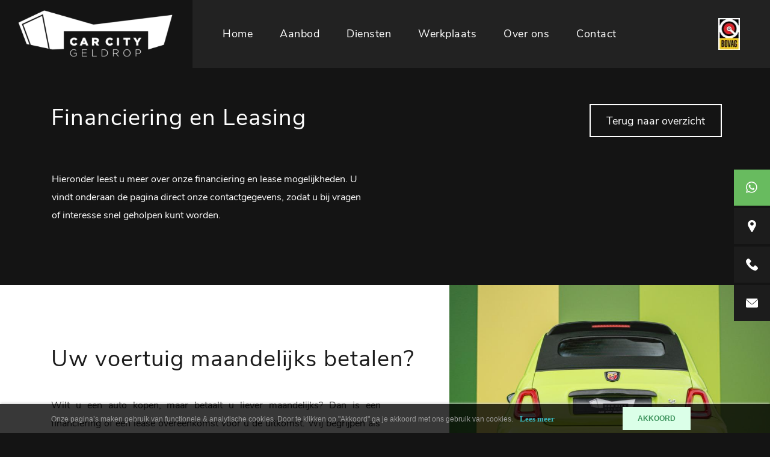

--- FILE ---
content_type: text/html; charset=UTF-8
request_url: https://www.carcity.nl/financiering-en-leasing
body_size: 7603
content:
<!DOCTYPE html>
<html lang="nl">
<head>
    <meta charset="utf-8"/>    <meta name="viewport" content="width=device-width, initial-scale=1.0">
	<meta name="Keywords" content="carcity.nl">
	<meta name="Description" content="Op deze pagina vindt u informatie over het zakelijk leasen of particulier financieren van uw auto in Geldrop.">
	    <title>
        Wilt u uw aankoop financieren of leasen in Geldrop? Carcity.nl    </title>
	<link href="/favicon_images_0_16279142221104656917.png" type="image/x-icon" rel="icon"/><link href="/favicon_images_0_16279142221104656917.png" type="image/x-icon" rel="shortcut icon"/>
	<link rel="stylesheet" href="/bootstrap/css/bootstrap.min.css?nocache=1769029514"/>
	<link rel="stylesheet" href="/css/demo.css?nocache=1769029514"/>
	<link rel="stylesheet" href="/css/hamburgers.css?nocache=1769029514"/>
	<link rel="stylesheet" href="/css/jquery.mmenu.all.css?nocache=1769029514"/>
	<link rel="stylesheet" href="/css/swiper.min.css?nocache=1769029514"/>
	<link rel="stylesheet" href="/css/style.css?nocache=1769029514"/>
	<link rel="stylesheet" href="/css/responsive.css?nocache=1769029514"/>
	<link rel="stylesheet" href="/admin/assets/css/notifyBar.css?nocache=1769029514"/>
	<link rel="stylesheet" href="/admin/assets/css/validationEngine.jquery.css?nocache=1769029514"/>
	<link rel="stylesheet" href="/source/dist/fancybox.css?nocache=1769029514"/>

	<script src="/js/jquery.min.js"></script>
	<script src="/bootstrap/js/bootstrap.bundle.min.js?nocache=1769029514"></script>
	<script src="/js/jquery.mmenu.all.min.js?nocache=1769029514"></script>
	<script src="/js/swiper.min.js?nocache=1769029514"></script>
	<script src="/admin/assets/js/jquery.notifyBar.js?nocache=1769029514"></script>
	<script src="/admin/assets/js/jquery.validationEngine.js?nocache=1769029514"></script>
	<script src="/admin/assets/js/jquery.validationEngine-en.js?nocache=1769029514"></script>
	<script src="/source/dist/fancybox.umd.js?nocache=1769029514"></script>
<!-- Global site tag (gtag.js) - Google Analytics -->
<script async src="https://www.googletagmanager.com/gtag/js?id=G-YVTK0JEFQM"></script>
<script>
  window.dataLayer = window.dataLayer || [];
  function gtag(){dataLayer.push(arguments);}
  gtag('js', new Date());

  gtag('config', 'G-YVTK0JEFQM');
</script>	
	<script src="/sourcebuster-js/dist/sourcebuster.min.js?1769029514"></script>
<!-- Initialize -->

<script>
sbjs.init({ 
	domain: 'www.carcity.nl',
	lifetime: 3,
	callback: logSource 
});

var lead_typ = lead_src = lead_date = lead_pages_visited = lead_website_visited = "";
lead_type = sbjs.get.current.typ;
lead_src = sbjs.get.current.src;
lead_date = sbjs.get.current_add.fd;
lead_pages_visited = sbjs.get.session.pgs;
lead_website_visited = sbjs.get.udata.vst;

/*console.log('lead type: '+lead_type);
console.log('lead src: '+lead_src);
console.log('lead date: '+lead_date);
console.log('lead pages visited: '+lead_pages_visited);
console.log('lead website visited: '+lead_website_visited);*/

if(lead_type == 'utm') lead_type = 'n.v.t.';
if(lead_type == 'organic') lead_type = 'Via Google zoeken';
if(lead_type == 'referral') lead_type = 'Via doorverwijzing';
if(lead_type == 'typein') lead_type = 'URL direct ingetypt';
//if(lead_src == '(direct)' ) lead_src = 'n.v.t.';

jQuery(function($) {
	if($('input.lead_type').length) $('input.lead_type').val(lead_type);
	if($('input.lead_src').length) $('input.lead_src').val(lead_src);
	if($('input.lead_date').length) $('input.lead_date').val(lead_date);
	if($('input.lead_pages_visited').length) $('input.lead_pages_visited').val(lead_pages_visited);
	if($('input.lead_website_visited').length) $('input.lead_website_visited').val(lead_website_visited);
});

function logSource(sbData) {
	//console.log(sbData);
	//console.log(`Cookies are set! Your source is: ${sbData.current.src}`);
}
</script>

	</head>
<body>
    <div id="page">
		<!--==========================header area===================-->
		<div class="header dblock">
	<a href="#menu" class="hamburger hamburger--collapse"> <span class="hamburger-box"> <span class="hamburger-inner"></span> </span>
	</a>
	<img src="/upload/logo/logo_images_0_16282405811406041929.png" alt="logo" class="res-logo-styl" onclick="window.location.href=&#039;/&#039;"/>	<div class="bovag-logo">
		<img src="/upload/logo/website_other_image_1628241283281666112.jpg" alt="" class="mw-100">
	</div>
</div>
<nav id="menu">
	<ul>
							<li class="">
						<a class="" href="/">Home</a>
					</li>							
							<li class="">
						<a class="" href="/aanbod">Aanbod</a>
					</li>							
							<li class="">
						<a class="" href="/diensten">Diensten</a>
					</li>							
							<li class="">
						<a class="" href="/werkplaats">Werkplaats</a>
					</li>							
							<li class="">
						<a class="" href="/over-ons">Over ons</a>
					</li>							
							<li class="">
						<a class="" href="/contact">Contact</a>
					</li>							
				<!-- <li class="mobile-boavg-logo">
			<img src="/upload/logo/website_other_image_1627908948678541839.png" alt="Header Bovag Logo" class="mw-100">
		</li> -->
	</ul>
</nav>
<header class="header-area inner-page-header-area">
	<div class="logo">
		<a href="/">
			<img src="/upload/logo/logo_images_0_16282405811406041929.png" alt="logo" class=""/>		</a>
	</div>
	<div class="menu-wrapper">
		<div class="d-flex align-items-center justify-content-between">
			<div class="menu menu-icon" style="cursor: pointer;display:none;">
				Menu
				<div class="menu-bar">
					<div></div>
				</div>
			</div>
			<div class="nav-menu d-inline-block align-top">
				<ul class="mt-0">
								<li class="">
					<a class="" href="/">Home </a>
				</li>
								<li class="">
					<a class="" href="/aanbod">Aanbod </a>
				</li>
								<li class="">
					<a class="" href="/diensten">Diensten </a>
				</li>
								<li class="">
					<a class="" href="/werkplaats">Werkplaats </a>
				</li>
								<li class="">
					<a class="" href="/over-ons">Over ons </a>
				</li>
								<li class="">
					<a class="" href="/contact">Contact </a>
				</li>
								</ul>
			</div>
			<div class="header-social float-right mt-0 ">
				<ul class="d-inline-block align-top" style="display: none !important;">
										<li>
						<a href="tel:040-2802988">
							<img src="/images/phone-call.png" border="0" class="" alt="phone-call.png"/>							040-2802988						</a>
					</li>
										<li>
						<a href="mailto:info@carcity.nl">
							<img src="/images/email.png" border="0" class="" alt="email.png"/>							info@carcity.nl						</a>
					</li>
									</ul>
				<div class="bovag-logo d-inline-block">
					<img src="/upload/logo/website_other_image_1628241283281666112.jpg" alt="Header Bovag Logo" class="mw-100"/>				</div>
			</div>
		</div>
		<div class="col-lg-8 menu-items">
			<ul>
							</ul>
		</div>
	</div>
</header>

<!-- <a href="https://wa.me/" target="_blank">
	<div class="fixed-whatsapp-icon">
			</div>
</a> -->
<div class="mini-right-nav">
	<ul>
		<li class="whtasapp-nav">
            <a class="navtext" href="https://wa.me/31646111292" target="_blank">
                <img src="/images/whatsapp1.svg" border="0" class="" alt="whatsapp1.svg"/><span>+31646111292</span>
            </a>
        </li>
		<li>
			<a class="navtext" href="https://www.google.com/maps?q=Emopad 80 5663 PB Geldrop" target="_blank">
				<img src="/images/pin.svg" border="0" class="" alt="pin.svg"><span>Emopad 80 5663 PB Geldrop</span>
			</a>
		</li>
				<li>
			<a class="navtext" href="tel:040-2802988">
				<img src="/images/phone.svg" border="0" class="" alt="phone.svg"><span>040-2802988</span>
			</a>
		</li>
				<li>
			<a class="navtext" href="mailto:info@carcity.nl">
				<img src="/images/mail.svg" border="0" class="" alt="mail.svg"><span>info@carcity.nl</span>
			</a>
		</li>
	</ul>
</div>
<section id="loader_section" class="text-center">
	<img src="/images/loder_img.gif" border="0" class="" alt="loder_img"/>	<p>Een moment geduld, uw verzoek wordt verwerkt.</p>
</section>
<script type="text/javascript">
<!--
	$(function(){
		$.ajax({
			type:"POST",
			dataType: 'json',
			url:"/pages/generate-sitemap",
			beforeSend: function(){
				//$(".loading_img_div").fadeIn("slow");
			},
			headers : {
				'X-CSRF-Token': "5a3b2f56fbfbb2a73e4a065c7b3d85190557d7b66c890ba883964bb367ab5dc47f0e1308e3a6a9872e080abfc289e9ac3a5807209017577719fce18f622c9ed3"
			},
			success: function(response){
				//alert()
			},
			error: function(){
				//$(".loading_img_div").fadeOut("slow");
			}
		});
	});
//-->
</script>
<script type="text/javascript">
	$(function(){
		$.ajax({
			type:"POST",
			dataType: 'json',
			url:"/pages/generate-user-activity-xml",
			beforeSend: function(){
				//$(".loading_img_div").fadeIn("slow");
			},
			headers : {
				'X-CSRF-Token': "5a3b2f56fbfbb2a73e4a065c7b3d85190557d7b66c890ba883964bb367ab5dc47f0e1308e3a6a9872e080abfc289e9ac3a5807209017577719fce18f622c9ed3"
			},
			success: function(response){
				//alert()
			},
			error: function(){
				//$(".loading_img_div").fadeOut("slow");
			}
		});
	});
</script>		<!--==========================header area end===================-->
		<!--==========================main area===================-->
		<main>
			<section class="back-btn diensten-dtl-back-btn">
	<div class="back-btn-wrap">
		<a href="javascript:window.history.back()" class="common-btn border-btn">Terug naar overzicht</a>
	</div>
</section><section class="diensten-dtl-top-sec diensten-dtl-top-new">
    <div class="container">
        <h3>Financiering en Leasing</h3>
        <h4>&nbsp;</h4>

<table>
	<tbody>
		<tr>
			<td>
			<p>Hieronder leest u meer over onze financiering en lease mogelijkheden. U vindt onderaan de pagina direct onze contactgegevens, zodat u bij vragen of interesse snel geholpen kunt worden.</p>
			</td>
			<td>&nbsp;</td>
		</tr>
	</tbody>
</table>
    </div>
</section>
<style type="text/css">
	.video_top {
		margin-top: 19%;
	}
	@media (max-width: 767px) {
		.video_top {
			margin-top: 0%;
		}
	}
</style>
<section class="middle-sec diensten-dtl-middle-block">
	<div class="container">
		<div class="row no-gutters">
			<div class="col-lg-7">
				<div class="left-content">
					<h3>Uw voertuig maandelijks betalen?</h3> 
					<p style="text-align: justify;">Wilt u een&nbsp;auto kopen, maar betaalt u liever maandelijks? Dan is een financiering of een lease overeenkomst voor u de uitkomst. Wij begrijpen als geen ander dat geld lenen voor een auto niet iets is wat u iedere dag doet. Vandaar dat u vooraf zeker wilt weten dat u goed zit. Car City&nbsp;Geldrop werkt daarom nauw samen met financierings- en leasemaatschappijen.&nbsp;Wij kunnen u als toekomst eigenaar van uw droomauto voorzien van professioneel advies. We maken graag voor u een passende financiering -of leasevoorstel. Dit kunt u geheel zelf kiezen van een 6 tot 72 maanden lang contract.<br />
<br />
Bent u benieuwd naar de maandelijkse kosten? Zie dan ons aanbod occasions met een eigen financieringscalculator.</p>
				</div>
			</div>
			<div class="col-lg-5">
				<div class="middle-right"></div>
			</div>
		</div>
	</div>
	<div class="col-lg-5 right-image-wrap">
		<div class="right-slide-image">
						<img src="/upload/page/9_content_image_16450197791272177224.jpg" border="0" class="w-100" alt="Content Image 2"/>					</div>
	</div>
</section>
<section class="auto-importent-area diensten-auto-import werkplaats-auto-import">
	<div class="container">
		<div class="row align-items-center">
			<div class="col-lg-7">
				<div class="importen-content-wrapper">
					<h3>Zakelijk of particulier?</h3>
					<p style="text-align: justify;">Omdat onze partners met diverse banken samenwerken krijgt u altijd een scherp voorstel. De keuze wordt transpirant&nbsp;gecommuniceerd het is geheel aan u zelf. We streven er naar om binnen 24 uur u een passend voorstel te doen.<br />
<br />
Vraag naar de mogelijkheden of kom&nbsp;langs in onze showroom.<br />
&nbsp;</p>
				</div>
			</div>
		</div>
	</div>
</section>
<script src='https://www.google.com/recaptcha/api.js?render=6LeHb84aAAAAADK_Rz326NxCSo5rC8YKHQrCBoiJ'></script>
<script type="text/javascript">
<!--
$(function(){
	$("#diensten_form").validationEngine();
	$("#diensten_form").submit(function(){
		if($("#diensten_form").validationEngine("validate") == true)
		{
			if($('#token').val()=='')
			{
				grecaptcha.ready(function() {
					grecaptcha.execute('6LeHb84aAAAAADK_Rz326NxCSo5rC8YKHQrCBoiJ', {action: 'diensten_form'})
					.then(function(token) {
					// Verify the token on the server.
						$('#loader_section').show();
						$('#token').val(token);
						$("#diensten_form")[0].submit();
					});
				});
				return false;
			}
		}
		else
		{
			return false;
		}
	});
})
//-->
</script>
<section class="footer-upper-sec common-grid-wrap diensten-dtl-form">
	<div class="row no-gutters">
		<div class="col-lg-4">
	<div class="upper-left-area">
		            <img src="/upload/page/9_other_image_1628503789665144563.jpg" border="0" class="w-100" alt="Form Image"/>        		<div class="form-left">
			<h4>Neem contact op</h4>
			<p>
									<a href="tel:040-2802988"><img src="/images/phone-call.png" border="0" class="" alt="phone-call.png"/>040-2802988</a><br/>
									<a href="mailto:info@carcity.nl"><img src="/images/email.png" border="0" class="" alt="email.png"/>info@carcity.nl</a>
								<br>
				<img src="/images/pin.png" border="0" class="" alt="pin.png"/>Emopad 80,  5663 PB Geldrop				<br>
							</p>
		</div>
	</div>
</div>		<div class="col-lg-8">
			<div class="upper-content form-area">
				<h3>Vragen of interesse?</h3>
				<form method="post" accept-charset="utf-8" id="diensten_form" action="/financiering-en-leasing"><div style="display:none;"><input type="hidden" name="_method" value="POST"/><input type="hidden" name="_csrfToken" autocomplete="off" value="5a3b2f56fbfbb2a73e4a065c7b3d85190557d7b66c890ba883964bb367ab5dc47f0e1308e3a6a9872e080abfc289e9ac3a5807209017577719fce18f622c9ed3"/></div>				<input type="hidden" name="form_name" id="form-name" value="diensten_form"/>												<!-- Add Hidden Field for Lead Info -->
				<input type="hidden" name="lead_type" class="lead_type" id="lead-type"/>								<input type="hidden" name="lead_src" class="lead_src" id="lead-src"/>								<input type="hidden" name="lead_date" class="lead_date" id="lead-date"/>								<input type="hidden" name="lead_pages_visited" class="lead_pages_visited" id="lead-pages-visited"/>								<input type="hidden" name="lead_website_visited" class="lead_website_visited" id="lead-website-visited"/>							<!-- ./Add Hidden Field for Lead Info -->

									<div class="row">
						<div class="col-lg-12">
							<div class="form-group">
								<input type="text" name="naam" id="Naam" class="form-control form-styl validate[required]" data-errormessage-value-missing="Naam is verplicht" placeholder="Naam"/>							</div>
						</div>
						<div class="col-lg-6 col-md-6 pr-1">
							<div class="form-group">
								<input type="text" name="telefoonnummer" id="Telefoon" class="form-control form-styl validate[required]" data-errormessage-value-missing="Telefoonnummer is verplicht" placeholder="Telefoonnummer"/>							</div>
						</div>
						<div class="col-lg-6 col-md-6 pl-1">
							<div class="form-group">
								<input type="text" name="e-mailadres" id="E-mail" class="form-control form-styl validate[required, custom[email]]" data-errormessage-value-missing="E-mailadres is verplicht" placeholder="E-mailadres"/>							</div>
						</div>
						<div class="col-lg-12">
							<div class="form-group">
								<textarea name="opmerkingen" class="form-control form-styl validate[required] no_cut_copy_paste" data-errormessage-value-missing="Opmerkingen en/of bijzonderheden is verplicht" rows="3" placeholder="Opmerkingen en/of bijzonderheden" id="opmerkingen"></textarea>							</div>
						</div>
						<div class="col-lg-12">
							<input type="hidden" name="no_value" value=""/>							<input type="hidden" name="g-recaptcha-response" id="token" value=""/>							<button class="common-btn">Versturen</button>
						</div>
					</div>
				<div style="display:none;"><input type="hidden" name="_Token[fields]" autocomplete="off" value="bd053b04bd0faee227b9d966e6da73e1c853616a%3Aform_name"/><input type="hidden" name="_Token[unlocked]" autocomplete="off" value="g-recaptcha-response%7Clead_date%7Clead_pages_visited%7Clead_src%7Clead_type%7Clead_website_visited%7Cno_value"/></div></form>			</div>
		</div>
	</div>
</section><section class="product-area diensten-dtl-slider">
	<div class="section-heading">
		<div class="row no-gutters">
			<div class="col-md-7">
				<h3>Gerelateerde services</h3>
			</div>
			<div class="col-md-5">
				<div class="text-right">
					<a href="javascript:window.history.back()" class="common-btn border-btn">Bekijk alle services</a>
				</div>
			</div>
		</div>
	</div>
	<div class="diensten-bottom-slider">
		<div class="container">
			<div class="bottom-slider-wrapper">
				<div class="swiper-container">
					<div class="swiper-wrapper">
												<div class="swiper-slide">
							<a href="/garantie-en-afleverpakketten">
								<div class="each-bottom-image each-gallery-box">
									<img src="/upload/page/8_other_image_1628261792612305241.jpg" border="0" class="w-100" alt="Sub Page Slider Image"/>									<div class="gallery-box-heading each-bottom-heading">
										<h4>Garantie en Afleverpakketten</h4>
									</div>
									<div class="gallery-box-details">
										<div class="text-box">
											<h4>Garantie en Afleverpakketten</h4>
											<p>
												<p style="text-align: justify;">Car City Geldrop is aangesloten bij de BOVAG. Dit heeft ook voor u als koper voordelen. Alhoewel al onze auto&#39;s vooraf grondig ge&iuml;nspecteerd worden, kan er&nbsp;na de aankoop een gebrek voordoen. Wij staan dan altijd klaar met garantie.</p>
											</p>
										</div>
									</div>
								</div>
							</a>
						</div>
												<div class="swiper-slide">
							<a href="/financiering-en-leasing">
								<div class="each-bottom-image each-gallery-box">
									<img src="/upload/page/9_other_image_16450197792082021049.jpg" border="0" class="w-100" alt="Sub Page Slider Image"/>									<div class="gallery-box-heading each-bottom-heading">
										<h4>Financiering en Leasing</h4>
									</div>
									<div class="gallery-box-details">
										<div class="text-box">
											<h4>Financiering en Leasing</h4>
											<p>
												<p style="text-align: justify;">Wilt u een&nbsp;auto kopen, maar betaalt u liever maandelijks? Dan is financiering of lease de perfecte oplossing voor u.</p>
											</p>
										</div>
									</div>
								</div>
							</a>
						</div>
												<div class="swiper-slide">
							<a href="/bovag-autoverzekering">
								<div class="each-bottom-image each-gallery-box">
									<img src="/upload/page/7_other_image_1645020027397946327.jpg" border="0" class="w-100" alt="Sub Page Slider Image"/>									<div class="gallery-box-heading each-bottom-heading">
										<h4>BOVAG Autoverzekering</h4>
									</div>
									<div class="gallery-box-details">
										<div class="text-box">
											<h4>BOVAG Autoverzekering</h4>
											<p>
												<p style="text-align: justify;">Car City Geldrop werkt samen met gerenommeerde verzekeringsmaatschappijen die alles voor u regelen. Of u nu op brandstof rijdt of elektrisch, onze partners hebben een verzekering op maat.</p>
											</p>
										</div>
									</div>
								</div>
							</a>
						</div>
												<div class="swiper-slide">
							<a href="/car-sound-center">
								<div class="each-bottom-image each-gallery-box">
									<img src="/upload/page/44_other_image_1628260377912690939.jpg" border="0" class="w-100" alt="Sub Page Slider Image"/>									<div class="gallery-box-heading each-bottom-heading">
										<h4>Car Sound Center</h4>
									</div>
									<div class="gallery-box-details">
										<div class="text-box">
											<h4>Car Sound Center</h4>
											<p>
												<p style="text-align: justify;">Bij Car City Geldrop&nbsp;kunt u terecht voor alles op het gebied van auto elektronica.&nbsp;</p>
											</p>
										</div>
									</div>
								</div>
							</a>
						</div>
												<div class="swiper-slide">
							<a href="/carrs-car-cleaning">
								<div class="each-bottom-image each-gallery-box">
									<img src="/upload/page/45_other_image_16450201662028757008.jpg" border="0" class="w-100" alt="Sub Page Slider Image"/>									<div class="gallery-box-heading each-bottom-heading">
										<h4>Carrès Car Cleaning</h4>
									</div>
									<div class="gallery-box-details">
										<div class="text-box">
											<h4>Carrès Car Cleaning</h4>
											<p>
												<p style="text-align: justify;">Bij Carr&egrave;s werken professionals in car care. Wij staan dagelijks voor u klaar om uw auto weer showroom ready te maken. Ook zijn we voorzien van een bemande wasstraat.</p>
											</p>
										</div>
									</div>
								</div>
							</a>
						</div>
												<div class="swiper-slide">
							<a href="/inkoop">
								<div class="each-bottom-image each-gallery-box">
									<img src="/upload/page/32_other_image_162826868819266317.jpg" border="0" class="w-100" alt="Sub Page Slider Image"/>									<div class="gallery-box-heading each-bottom-heading">
										<h4>Inkoop</h4>
									</div>
									<div class="gallery-box-details">
										<div class="text-box">
											<h4>Inkoop</h4>
											<p>
												<p style="text-align: justify;">Heeft u een auto waar u vanaf wilt? Car City Geldrop&nbsp;<bedrijfsnaam>kan u mogelijk helpen. Via onze website kunt u snel en eenvoudig uw auto taxeren en verkopen.</bedrijfsnaam></p>
											</p>
										</div>
									</div>
								</div>
							</a>
						</div>
												<div class="swiper-slide">
							<a href="/zoekopdracht">
								<div class="each-bottom-image each-gallery-box">
									<img src="/upload/page/33_other_image_16282612291570287105.jpg" border="0" class="w-100" alt="Sub Page Slider Image"/>									<div class="gallery-box-heading each-bottom-heading">
										<h4>Zoekopdracht</h4>
									</div>
									<div class="gallery-box-details">
										<div class="text-box">
											<h4>Zoekopdracht</h4>
											<p>
												<p style="text-align: justify;">Wij proberen zoveel mogelijk variatie in ons occasionaanbod te hebben. Helaas is het niet altijd mogelijk om een voorraad te hebben waarin iedereen zijn of haar droomauto vindt.</p>
											</p>
										</div>
									</div>
								</div>
							</a>
						</div>
											</div>
				</div>
				<div class="swiper-button-next common-arrow">
					<img src="/images/next.svg" border="0" class="" alt="next.svg"/>				</div>
				<div class="swiper-button-prev common-arrow">
					<img src="/images/prev.svg" border="0" class="" alt="prev.svg"/>				</div>
			</div>
		</div>
	</div>
</section>
		</main>
		<!--==========================main area end===================-->
		<!--==========================footer area end===================-->
		<script src="https://static.elfsight.com/platform/platform.js" data-use-service-core defer></script>
<div class="elfsight-app-29561e05-d3e2-46be-bdad-9746b43837f8" data-elfsight-app-lazy style="padding-bottom:27px;"></div>
<footer class="footer-area common-grid-wrap">
	<div class="row no-gutters align-items-center">
		<div class="col-lg-5">
			<div class="footer-logo text-center">
				<a href="/">
					<img src="/upload/logo/logo_images_0_16282405811406041929.png" alt="logo" class="mw-100"/>				</a>
			</div>
		</div>
		<div class="col-lg-7">
			<div class="row no-gutters">
				<div class="col-lg-6 col-md-6">
					<div class="each-footer-content">
						<h4>Neem contact op</h4>
						<p>
							Car City Geldrop<br/>
							Emopad  80 <br/> 
							5663 PB Geldrop<br/> <br/> 
														<a href="tel:040-2802988">Telefoon: 040-2802988</a>
														<br/>
							<a href="mailto:info@carcity.nl">E-mail: info@carcity.nl</a>
													</p>
					</div>
				</div>
				<div class="col-lg-6 col-md-6">
					<div class="each-footer-content">
						<h4>Openingstijden</h4>
						<p><b>Showroom</b><br />
Ma. t/m vr. 09:30 tot 18:00<br />
Za 10:00 - 17:00<br />
<br />
<b>Werkplaats</b><br />
Ma. t/m vr. 08:30 tot 17:00<br />
Za. Gesloten</p>
					</div>
				</div>
			</div>
		</div>
	</div>
	<div class="copyright-panel">
		<div class="row no-gutters align-items-center">
			<div class="col-xl-4">
				<h4><a href="/privacy">Privacy policy</a></h4>
			</div>
			<div class="col-xl-4 col-lg-6">
				<div class="footer-menubar">
					<ul>
												<li class="">
							<a href="/">
								Home</a>
						</li>
												<li class="">
							<a href="/aanbod">
								Aanbod</a>
						</li>
												<li class="">
							<a href="/diensten">
								Diensten</a>
						</li>
												<li class="">
							<a href="/werkplaats">
								Werkplaats</a>
						</li>
												<li class="">
							<a href="/over-ons">
								Over ons</a>
						</li>
												<li class="">
							<a href="/contact">
								Contact</a>
						</li>
											</ul>
				</div>
			</div>
			<div class="col-xl-4 col-lg-6">
				<div class="row align-items-center">
										<div class="col-lg-8 col-md-6">
						<div class="footer-brand-slider">
							<div class="swiper-container">
								<div class="swiper-wrapper">
																		<div class="swiper-slide">
										<img src="/upload/gallery/gallery_images_9_0_1628240928175565066.png" class="w-100" alt="Gallery Image 0"/>									</div>
																		<div class="swiper-slide">
										<img src="/upload/gallery/gallery_images_9_1_16282409702057014485.jpg" class="w-100" alt="Gallery Image 1"/>									</div>
																	</div>
							</div>
							<div class="swiper-button-prev common-arrow">
								<img src="/images/back.svg" border="0" class="" alt="back.svg"/>							</div>
							<div class="swiper-button-next common-arrow">
								<img src="/images/nxt.svg" border="0" class="" alt="nxt.svg"/>							</div>
						</div>
					</div>
										<div class="col-lg-4 col-md-6">
						<div class="footer-social text-right">
														<a href="https://www.instagram.com/carcitygeldrop/" target="_blank" class="">
								<img src="/images/insta.svg" border="0" class="" alt="insta.svg"/>							</a>
														<a href="https://www.facebook.com/Car-City-Geldrop-2282912338608506" target="_blank" class="">
								<img src="/images/footer-fb.svg" border="0" class="" alt="footer-fb.svg"/>							</a>
														<a href="https://wa.me/31646111292" target="_blank">
								<img src="/images/whatsapp-color.png" border="0" class="" alt="whatsapp-color.png"/>							</a>
													</div>
					</div>
				</div>
			</div>
		</div>
	</div>
</footer>

<div id="mobile-contact-bar">
  <div id="mobile-contact-bar-outer">
    <ul>
				<li>
			<a href="tel:040-2802988" data-rel="external">
				<img src="/images/phone-call.png" border="0" class="" alt="phone-call.png"/>			</a>
		</li>
				<li class="li_color">
			<a data-rel="external" href="mailto:info@carcity.nl">
				<img src="/images/email.png" border="0" class="" alt="email.png"/>			</a>
		</li>
				<li class="li_color">
			<a data-rel="external" href="https://www.google.com/maps?q=Emopad 80 5663 PB Geldrop" target="_blank">
				<img src="/images/pin.png" border="0" class="" alt="pin.png"/>			</a>
		</li>
				<li class="li_color" style="background-color: #25D366;">
			<a data-rel="external" href="https://wa.me/31646111292" target="_blank">
				<img src="/images/whatsapp.svg" border="0" class="" alt="whatsapp.svg"/>			</a>
		</li>
		    </ul>
  </div>
</div>
<script src="https://app.weply.chat/widget/7ba6f949d29595a2727add4a17975d0b" async></script>
<a href="https://morgeninternet.nl/pages/menu/zorgelooslight-footer?url=www.carcity.nl" target="_BLANK" class="morgeninternet-footer"><img src="https://content.morgeninternet.nl/footer/light-light.png" alt="Morgen Internet � Zorgeloos Light website" /></a>		<!--==========================footer area end===================-->
		<!--==========================Popup area===================-->
				<!--==========================Popup area end===================-->
		<!--==========================Cookie area ===================-->
				<section class="cookie_div dark_theme">
			<div class="container">
				<div class="row align-items-center">
					<div class="col-lg-10">
						<!-- <h4></h4> -->
						Onze pagina’s maken gebruik van functionele & analytische cookies. Door te klikken op "Akkoord" ga je akkoord met ons gebruik van cookies.												<a href="/privacy">Lees meer</a>
											</div>
					<div class="col-lg-2">
						<form method="post" accept-charset="utf-8" id="cookie_form" action="/financiering-en-leasing"><div style="display:none;"><input type="hidden" name="_method" value="POST"/><input type="hidden" name="_csrfToken" autocomplete="off" value="5a3b2f56fbfbb2a73e4a065c7b3d85190557d7b66c890ba883964bb367ab5dc47f0e1308e3a6a9872e080abfc289e9ac3a5807209017577719fce18f622c9ed3"/></div>							<input type="hidden" name="form_name" id="form-name" value="cookie_form"/>							<button class="" type="submit">AKKOORD</button>						<div style="display:none;"><input type="hidden" name="_Token[fields]" autocomplete="off" value="fc738324b8f9f42b997d2bd570a25af9ec641dad%3Aform_name"/><input type="hidden" name="_Token[unlocked]" autocomplete="off" value=""/></div></form>					</div>
				</div>
			</div>
		</section>
		<!--==========================Cookie area end===================-->
	</div>
	
	<script src="/js/custom.js?nocache=1769029514"></script>
	
	<script type="text/javascript">
	<!--
		$(function(){
			$(".no_cut_copy_paste").on("cut copy paste",function(e) {
				e.preventDefault();
			});
		})
		showCustomMessage('');
	//-->
	</script>
</body>
</html>


--- FILE ---
content_type: text/html; charset=utf-8
request_url: https://www.google.com/recaptcha/api2/anchor?ar=1&k=6LeHb84aAAAAADK_Rz326NxCSo5rC8YKHQrCBoiJ&co=aHR0cHM6Ly93d3cuY2FyY2l0eS5ubDo0NDM.&hl=en&v=PoyoqOPhxBO7pBk68S4YbpHZ&size=invisible&anchor-ms=20000&execute-ms=30000&cb=iu6c403cujrh
body_size: 48604
content:
<!DOCTYPE HTML><html dir="ltr" lang="en"><head><meta http-equiv="Content-Type" content="text/html; charset=UTF-8">
<meta http-equiv="X-UA-Compatible" content="IE=edge">
<title>reCAPTCHA</title>
<style type="text/css">
/* cyrillic-ext */
@font-face {
  font-family: 'Roboto';
  font-style: normal;
  font-weight: 400;
  font-stretch: 100%;
  src: url(//fonts.gstatic.com/s/roboto/v48/KFO7CnqEu92Fr1ME7kSn66aGLdTylUAMa3GUBHMdazTgWw.woff2) format('woff2');
  unicode-range: U+0460-052F, U+1C80-1C8A, U+20B4, U+2DE0-2DFF, U+A640-A69F, U+FE2E-FE2F;
}
/* cyrillic */
@font-face {
  font-family: 'Roboto';
  font-style: normal;
  font-weight: 400;
  font-stretch: 100%;
  src: url(//fonts.gstatic.com/s/roboto/v48/KFO7CnqEu92Fr1ME7kSn66aGLdTylUAMa3iUBHMdazTgWw.woff2) format('woff2');
  unicode-range: U+0301, U+0400-045F, U+0490-0491, U+04B0-04B1, U+2116;
}
/* greek-ext */
@font-face {
  font-family: 'Roboto';
  font-style: normal;
  font-weight: 400;
  font-stretch: 100%;
  src: url(//fonts.gstatic.com/s/roboto/v48/KFO7CnqEu92Fr1ME7kSn66aGLdTylUAMa3CUBHMdazTgWw.woff2) format('woff2');
  unicode-range: U+1F00-1FFF;
}
/* greek */
@font-face {
  font-family: 'Roboto';
  font-style: normal;
  font-weight: 400;
  font-stretch: 100%;
  src: url(//fonts.gstatic.com/s/roboto/v48/KFO7CnqEu92Fr1ME7kSn66aGLdTylUAMa3-UBHMdazTgWw.woff2) format('woff2');
  unicode-range: U+0370-0377, U+037A-037F, U+0384-038A, U+038C, U+038E-03A1, U+03A3-03FF;
}
/* math */
@font-face {
  font-family: 'Roboto';
  font-style: normal;
  font-weight: 400;
  font-stretch: 100%;
  src: url(//fonts.gstatic.com/s/roboto/v48/KFO7CnqEu92Fr1ME7kSn66aGLdTylUAMawCUBHMdazTgWw.woff2) format('woff2');
  unicode-range: U+0302-0303, U+0305, U+0307-0308, U+0310, U+0312, U+0315, U+031A, U+0326-0327, U+032C, U+032F-0330, U+0332-0333, U+0338, U+033A, U+0346, U+034D, U+0391-03A1, U+03A3-03A9, U+03B1-03C9, U+03D1, U+03D5-03D6, U+03F0-03F1, U+03F4-03F5, U+2016-2017, U+2034-2038, U+203C, U+2040, U+2043, U+2047, U+2050, U+2057, U+205F, U+2070-2071, U+2074-208E, U+2090-209C, U+20D0-20DC, U+20E1, U+20E5-20EF, U+2100-2112, U+2114-2115, U+2117-2121, U+2123-214F, U+2190, U+2192, U+2194-21AE, U+21B0-21E5, U+21F1-21F2, U+21F4-2211, U+2213-2214, U+2216-22FF, U+2308-230B, U+2310, U+2319, U+231C-2321, U+2336-237A, U+237C, U+2395, U+239B-23B7, U+23D0, U+23DC-23E1, U+2474-2475, U+25AF, U+25B3, U+25B7, U+25BD, U+25C1, U+25CA, U+25CC, U+25FB, U+266D-266F, U+27C0-27FF, U+2900-2AFF, U+2B0E-2B11, U+2B30-2B4C, U+2BFE, U+3030, U+FF5B, U+FF5D, U+1D400-1D7FF, U+1EE00-1EEFF;
}
/* symbols */
@font-face {
  font-family: 'Roboto';
  font-style: normal;
  font-weight: 400;
  font-stretch: 100%;
  src: url(//fonts.gstatic.com/s/roboto/v48/KFO7CnqEu92Fr1ME7kSn66aGLdTylUAMaxKUBHMdazTgWw.woff2) format('woff2');
  unicode-range: U+0001-000C, U+000E-001F, U+007F-009F, U+20DD-20E0, U+20E2-20E4, U+2150-218F, U+2190, U+2192, U+2194-2199, U+21AF, U+21E6-21F0, U+21F3, U+2218-2219, U+2299, U+22C4-22C6, U+2300-243F, U+2440-244A, U+2460-24FF, U+25A0-27BF, U+2800-28FF, U+2921-2922, U+2981, U+29BF, U+29EB, U+2B00-2BFF, U+4DC0-4DFF, U+FFF9-FFFB, U+10140-1018E, U+10190-1019C, U+101A0, U+101D0-101FD, U+102E0-102FB, U+10E60-10E7E, U+1D2C0-1D2D3, U+1D2E0-1D37F, U+1F000-1F0FF, U+1F100-1F1AD, U+1F1E6-1F1FF, U+1F30D-1F30F, U+1F315, U+1F31C, U+1F31E, U+1F320-1F32C, U+1F336, U+1F378, U+1F37D, U+1F382, U+1F393-1F39F, U+1F3A7-1F3A8, U+1F3AC-1F3AF, U+1F3C2, U+1F3C4-1F3C6, U+1F3CA-1F3CE, U+1F3D4-1F3E0, U+1F3ED, U+1F3F1-1F3F3, U+1F3F5-1F3F7, U+1F408, U+1F415, U+1F41F, U+1F426, U+1F43F, U+1F441-1F442, U+1F444, U+1F446-1F449, U+1F44C-1F44E, U+1F453, U+1F46A, U+1F47D, U+1F4A3, U+1F4B0, U+1F4B3, U+1F4B9, U+1F4BB, U+1F4BF, U+1F4C8-1F4CB, U+1F4D6, U+1F4DA, U+1F4DF, U+1F4E3-1F4E6, U+1F4EA-1F4ED, U+1F4F7, U+1F4F9-1F4FB, U+1F4FD-1F4FE, U+1F503, U+1F507-1F50B, U+1F50D, U+1F512-1F513, U+1F53E-1F54A, U+1F54F-1F5FA, U+1F610, U+1F650-1F67F, U+1F687, U+1F68D, U+1F691, U+1F694, U+1F698, U+1F6AD, U+1F6B2, U+1F6B9-1F6BA, U+1F6BC, U+1F6C6-1F6CF, U+1F6D3-1F6D7, U+1F6E0-1F6EA, U+1F6F0-1F6F3, U+1F6F7-1F6FC, U+1F700-1F7FF, U+1F800-1F80B, U+1F810-1F847, U+1F850-1F859, U+1F860-1F887, U+1F890-1F8AD, U+1F8B0-1F8BB, U+1F8C0-1F8C1, U+1F900-1F90B, U+1F93B, U+1F946, U+1F984, U+1F996, U+1F9E9, U+1FA00-1FA6F, U+1FA70-1FA7C, U+1FA80-1FA89, U+1FA8F-1FAC6, U+1FACE-1FADC, U+1FADF-1FAE9, U+1FAF0-1FAF8, U+1FB00-1FBFF;
}
/* vietnamese */
@font-face {
  font-family: 'Roboto';
  font-style: normal;
  font-weight: 400;
  font-stretch: 100%;
  src: url(//fonts.gstatic.com/s/roboto/v48/KFO7CnqEu92Fr1ME7kSn66aGLdTylUAMa3OUBHMdazTgWw.woff2) format('woff2');
  unicode-range: U+0102-0103, U+0110-0111, U+0128-0129, U+0168-0169, U+01A0-01A1, U+01AF-01B0, U+0300-0301, U+0303-0304, U+0308-0309, U+0323, U+0329, U+1EA0-1EF9, U+20AB;
}
/* latin-ext */
@font-face {
  font-family: 'Roboto';
  font-style: normal;
  font-weight: 400;
  font-stretch: 100%;
  src: url(//fonts.gstatic.com/s/roboto/v48/KFO7CnqEu92Fr1ME7kSn66aGLdTylUAMa3KUBHMdazTgWw.woff2) format('woff2');
  unicode-range: U+0100-02BA, U+02BD-02C5, U+02C7-02CC, U+02CE-02D7, U+02DD-02FF, U+0304, U+0308, U+0329, U+1D00-1DBF, U+1E00-1E9F, U+1EF2-1EFF, U+2020, U+20A0-20AB, U+20AD-20C0, U+2113, U+2C60-2C7F, U+A720-A7FF;
}
/* latin */
@font-face {
  font-family: 'Roboto';
  font-style: normal;
  font-weight: 400;
  font-stretch: 100%;
  src: url(//fonts.gstatic.com/s/roboto/v48/KFO7CnqEu92Fr1ME7kSn66aGLdTylUAMa3yUBHMdazQ.woff2) format('woff2');
  unicode-range: U+0000-00FF, U+0131, U+0152-0153, U+02BB-02BC, U+02C6, U+02DA, U+02DC, U+0304, U+0308, U+0329, U+2000-206F, U+20AC, U+2122, U+2191, U+2193, U+2212, U+2215, U+FEFF, U+FFFD;
}
/* cyrillic-ext */
@font-face {
  font-family: 'Roboto';
  font-style: normal;
  font-weight: 500;
  font-stretch: 100%;
  src: url(//fonts.gstatic.com/s/roboto/v48/KFO7CnqEu92Fr1ME7kSn66aGLdTylUAMa3GUBHMdazTgWw.woff2) format('woff2');
  unicode-range: U+0460-052F, U+1C80-1C8A, U+20B4, U+2DE0-2DFF, U+A640-A69F, U+FE2E-FE2F;
}
/* cyrillic */
@font-face {
  font-family: 'Roboto';
  font-style: normal;
  font-weight: 500;
  font-stretch: 100%;
  src: url(//fonts.gstatic.com/s/roboto/v48/KFO7CnqEu92Fr1ME7kSn66aGLdTylUAMa3iUBHMdazTgWw.woff2) format('woff2');
  unicode-range: U+0301, U+0400-045F, U+0490-0491, U+04B0-04B1, U+2116;
}
/* greek-ext */
@font-face {
  font-family: 'Roboto';
  font-style: normal;
  font-weight: 500;
  font-stretch: 100%;
  src: url(//fonts.gstatic.com/s/roboto/v48/KFO7CnqEu92Fr1ME7kSn66aGLdTylUAMa3CUBHMdazTgWw.woff2) format('woff2');
  unicode-range: U+1F00-1FFF;
}
/* greek */
@font-face {
  font-family: 'Roboto';
  font-style: normal;
  font-weight: 500;
  font-stretch: 100%;
  src: url(//fonts.gstatic.com/s/roboto/v48/KFO7CnqEu92Fr1ME7kSn66aGLdTylUAMa3-UBHMdazTgWw.woff2) format('woff2');
  unicode-range: U+0370-0377, U+037A-037F, U+0384-038A, U+038C, U+038E-03A1, U+03A3-03FF;
}
/* math */
@font-face {
  font-family: 'Roboto';
  font-style: normal;
  font-weight: 500;
  font-stretch: 100%;
  src: url(//fonts.gstatic.com/s/roboto/v48/KFO7CnqEu92Fr1ME7kSn66aGLdTylUAMawCUBHMdazTgWw.woff2) format('woff2');
  unicode-range: U+0302-0303, U+0305, U+0307-0308, U+0310, U+0312, U+0315, U+031A, U+0326-0327, U+032C, U+032F-0330, U+0332-0333, U+0338, U+033A, U+0346, U+034D, U+0391-03A1, U+03A3-03A9, U+03B1-03C9, U+03D1, U+03D5-03D6, U+03F0-03F1, U+03F4-03F5, U+2016-2017, U+2034-2038, U+203C, U+2040, U+2043, U+2047, U+2050, U+2057, U+205F, U+2070-2071, U+2074-208E, U+2090-209C, U+20D0-20DC, U+20E1, U+20E5-20EF, U+2100-2112, U+2114-2115, U+2117-2121, U+2123-214F, U+2190, U+2192, U+2194-21AE, U+21B0-21E5, U+21F1-21F2, U+21F4-2211, U+2213-2214, U+2216-22FF, U+2308-230B, U+2310, U+2319, U+231C-2321, U+2336-237A, U+237C, U+2395, U+239B-23B7, U+23D0, U+23DC-23E1, U+2474-2475, U+25AF, U+25B3, U+25B7, U+25BD, U+25C1, U+25CA, U+25CC, U+25FB, U+266D-266F, U+27C0-27FF, U+2900-2AFF, U+2B0E-2B11, U+2B30-2B4C, U+2BFE, U+3030, U+FF5B, U+FF5D, U+1D400-1D7FF, U+1EE00-1EEFF;
}
/* symbols */
@font-face {
  font-family: 'Roboto';
  font-style: normal;
  font-weight: 500;
  font-stretch: 100%;
  src: url(//fonts.gstatic.com/s/roboto/v48/KFO7CnqEu92Fr1ME7kSn66aGLdTylUAMaxKUBHMdazTgWw.woff2) format('woff2');
  unicode-range: U+0001-000C, U+000E-001F, U+007F-009F, U+20DD-20E0, U+20E2-20E4, U+2150-218F, U+2190, U+2192, U+2194-2199, U+21AF, U+21E6-21F0, U+21F3, U+2218-2219, U+2299, U+22C4-22C6, U+2300-243F, U+2440-244A, U+2460-24FF, U+25A0-27BF, U+2800-28FF, U+2921-2922, U+2981, U+29BF, U+29EB, U+2B00-2BFF, U+4DC0-4DFF, U+FFF9-FFFB, U+10140-1018E, U+10190-1019C, U+101A0, U+101D0-101FD, U+102E0-102FB, U+10E60-10E7E, U+1D2C0-1D2D3, U+1D2E0-1D37F, U+1F000-1F0FF, U+1F100-1F1AD, U+1F1E6-1F1FF, U+1F30D-1F30F, U+1F315, U+1F31C, U+1F31E, U+1F320-1F32C, U+1F336, U+1F378, U+1F37D, U+1F382, U+1F393-1F39F, U+1F3A7-1F3A8, U+1F3AC-1F3AF, U+1F3C2, U+1F3C4-1F3C6, U+1F3CA-1F3CE, U+1F3D4-1F3E0, U+1F3ED, U+1F3F1-1F3F3, U+1F3F5-1F3F7, U+1F408, U+1F415, U+1F41F, U+1F426, U+1F43F, U+1F441-1F442, U+1F444, U+1F446-1F449, U+1F44C-1F44E, U+1F453, U+1F46A, U+1F47D, U+1F4A3, U+1F4B0, U+1F4B3, U+1F4B9, U+1F4BB, U+1F4BF, U+1F4C8-1F4CB, U+1F4D6, U+1F4DA, U+1F4DF, U+1F4E3-1F4E6, U+1F4EA-1F4ED, U+1F4F7, U+1F4F9-1F4FB, U+1F4FD-1F4FE, U+1F503, U+1F507-1F50B, U+1F50D, U+1F512-1F513, U+1F53E-1F54A, U+1F54F-1F5FA, U+1F610, U+1F650-1F67F, U+1F687, U+1F68D, U+1F691, U+1F694, U+1F698, U+1F6AD, U+1F6B2, U+1F6B9-1F6BA, U+1F6BC, U+1F6C6-1F6CF, U+1F6D3-1F6D7, U+1F6E0-1F6EA, U+1F6F0-1F6F3, U+1F6F7-1F6FC, U+1F700-1F7FF, U+1F800-1F80B, U+1F810-1F847, U+1F850-1F859, U+1F860-1F887, U+1F890-1F8AD, U+1F8B0-1F8BB, U+1F8C0-1F8C1, U+1F900-1F90B, U+1F93B, U+1F946, U+1F984, U+1F996, U+1F9E9, U+1FA00-1FA6F, U+1FA70-1FA7C, U+1FA80-1FA89, U+1FA8F-1FAC6, U+1FACE-1FADC, U+1FADF-1FAE9, U+1FAF0-1FAF8, U+1FB00-1FBFF;
}
/* vietnamese */
@font-face {
  font-family: 'Roboto';
  font-style: normal;
  font-weight: 500;
  font-stretch: 100%;
  src: url(//fonts.gstatic.com/s/roboto/v48/KFO7CnqEu92Fr1ME7kSn66aGLdTylUAMa3OUBHMdazTgWw.woff2) format('woff2');
  unicode-range: U+0102-0103, U+0110-0111, U+0128-0129, U+0168-0169, U+01A0-01A1, U+01AF-01B0, U+0300-0301, U+0303-0304, U+0308-0309, U+0323, U+0329, U+1EA0-1EF9, U+20AB;
}
/* latin-ext */
@font-face {
  font-family: 'Roboto';
  font-style: normal;
  font-weight: 500;
  font-stretch: 100%;
  src: url(//fonts.gstatic.com/s/roboto/v48/KFO7CnqEu92Fr1ME7kSn66aGLdTylUAMa3KUBHMdazTgWw.woff2) format('woff2');
  unicode-range: U+0100-02BA, U+02BD-02C5, U+02C7-02CC, U+02CE-02D7, U+02DD-02FF, U+0304, U+0308, U+0329, U+1D00-1DBF, U+1E00-1E9F, U+1EF2-1EFF, U+2020, U+20A0-20AB, U+20AD-20C0, U+2113, U+2C60-2C7F, U+A720-A7FF;
}
/* latin */
@font-face {
  font-family: 'Roboto';
  font-style: normal;
  font-weight: 500;
  font-stretch: 100%;
  src: url(//fonts.gstatic.com/s/roboto/v48/KFO7CnqEu92Fr1ME7kSn66aGLdTylUAMa3yUBHMdazQ.woff2) format('woff2');
  unicode-range: U+0000-00FF, U+0131, U+0152-0153, U+02BB-02BC, U+02C6, U+02DA, U+02DC, U+0304, U+0308, U+0329, U+2000-206F, U+20AC, U+2122, U+2191, U+2193, U+2212, U+2215, U+FEFF, U+FFFD;
}
/* cyrillic-ext */
@font-face {
  font-family: 'Roboto';
  font-style: normal;
  font-weight: 900;
  font-stretch: 100%;
  src: url(//fonts.gstatic.com/s/roboto/v48/KFO7CnqEu92Fr1ME7kSn66aGLdTylUAMa3GUBHMdazTgWw.woff2) format('woff2');
  unicode-range: U+0460-052F, U+1C80-1C8A, U+20B4, U+2DE0-2DFF, U+A640-A69F, U+FE2E-FE2F;
}
/* cyrillic */
@font-face {
  font-family: 'Roboto';
  font-style: normal;
  font-weight: 900;
  font-stretch: 100%;
  src: url(//fonts.gstatic.com/s/roboto/v48/KFO7CnqEu92Fr1ME7kSn66aGLdTylUAMa3iUBHMdazTgWw.woff2) format('woff2');
  unicode-range: U+0301, U+0400-045F, U+0490-0491, U+04B0-04B1, U+2116;
}
/* greek-ext */
@font-face {
  font-family: 'Roboto';
  font-style: normal;
  font-weight: 900;
  font-stretch: 100%;
  src: url(//fonts.gstatic.com/s/roboto/v48/KFO7CnqEu92Fr1ME7kSn66aGLdTylUAMa3CUBHMdazTgWw.woff2) format('woff2');
  unicode-range: U+1F00-1FFF;
}
/* greek */
@font-face {
  font-family: 'Roboto';
  font-style: normal;
  font-weight: 900;
  font-stretch: 100%;
  src: url(//fonts.gstatic.com/s/roboto/v48/KFO7CnqEu92Fr1ME7kSn66aGLdTylUAMa3-UBHMdazTgWw.woff2) format('woff2');
  unicode-range: U+0370-0377, U+037A-037F, U+0384-038A, U+038C, U+038E-03A1, U+03A3-03FF;
}
/* math */
@font-face {
  font-family: 'Roboto';
  font-style: normal;
  font-weight: 900;
  font-stretch: 100%;
  src: url(//fonts.gstatic.com/s/roboto/v48/KFO7CnqEu92Fr1ME7kSn66aGLdTylUAMawCUBHMdazTgWw.woff2) format('woff2');
  unicode-range: U+0302-0303, U+0305, U+0307-0308, U+0310, U+0312, U+0315, U+031A, U+0326-0327, U+032C, U+032F-0330, U+0332-0333, U+0338, U+033A, U+0346, U+034D, U+0391-03A1, U+03A3-03A9, U+03B1-03C9, U+03D1, U+03D5-03D6, U+03F0-03F1, U+03F4-03F5, U+2016-2017, U+2034-2038, U+203C, U+2040, U+2043, U+2047, U+2050, U+2057, U+205F, U+2070-2071, U+2074-208E, U+2090-209C, U+20D0-20DC, U+20E1, U+20E5-20EF, U+2100-2112, U+2114-2115, U+2117-2121, U+2123-214F, U+2190, U+2192, U+2194-21AE, U+21B0-21E5, U+21F1-21F2, U+21F4-2211, U+2213-2214, U+2216-22FF, U+2308-230B, U+2310, U+2319, U+231C-2321, U+2336-237A, U+237C, U+2395, U+239B-23B7, U+23D0, U+23DC-23E1, U+2474-2475, U+25AF, U+25B3, U+25B7, U+25BD, U+25C1, U+25CA, U+25CC, U+25FB, U+266D-266F, U+27C0-27FF, U+2900-2AFF, U+2B0E-2B11, U+2B30-2B4C, U+2BFE, U+3030, U+FF5B, U+FF5D, U+1D400-1D7FF, U+1EE00-1EEFF;
}
/* symbols */
@font-face {
  font-family: 'Roboto';
  font-style: normal;
  font-weight: 900;
  font-stretch: 100%;
  src: url(//fonts.gstatic.com/s/roboto/v48/KFO7CnqEu92Fr1ME7kSn66aGLdTylUAMaxKUBHMdazTgWw.woff2) format('woff2');
  unicode-range: U+0001-000C, U+000E-001F, U+007F-009F, U+20DD-20E0, U+20E2-20E4, U+2150-218F, U+2190, U+2192, U+2194-2199, U+21AF, U+21E6-21F0, U+21F3, U+2218-2219, U+2299, U+22C4-22C6, U+2300-243F, U+2440-244A, U+2460-24FF, U+25A0-27BF, U+2800-28FF, U+2921-2922, U+2981, U+29BF, U+29EB, U+2B00-2BFF, U+4DC0-4DFF, U+FFF9-FFFB, U+10140-1018E, U+10190-1019C, U+101A0, U+101D0-101FD, U+102E0-102FB, U+10E60-10E7E, U+1D2C0-1D2D3, U+1D2E0-1D37F, U+1F000-1F0FF, U+1F100-1F1AD, U+1F1E6-1F1FF, U+1F30D-1F30F, U+1F315, U+1F31C, U+1F31E, U+1F320-1F32C, U+1F336, U+1F378, U+1F37D, U+1F382, U+1F393-1F39F, U+1F3A7-1F3A8, U+1F3AC-1F3AF, U+1F3C2, U+1F3C4-1F3C6, U+1F3CA-1F3CE, U+1F3D4-1F3E0, U+1F3ED, U+1F3F1-1F3F3, U+1F3F5-1F3F7, U+1F408, U+1F415, U+1F41F, U+1F426, U+1F43F, U+1F441-1F442, U+1F444, U+1F446-1F449, U+1F44C-1F44E, U+1F453, U+1F46A, U+1F47D, U+1F4A3, U+1F4B0, U+1F4B3, U+1F4B9, U+1F4BB, U+1F4BF, U+1F4C8-1F4CB, U+1F4D6, U+1F4DA, U+1F4DF, U+1F4E3-1F4E6, U+1F4EA-1F4ED, U+1F4F7, U+1F4F9-1F4FB, U+1F4FD-1F4FE, U+1F503, U+1F507-1F50B, U+1F50D, U+1F512-1F513, U+1F53E-1F54A, U+1F54F-1F5FA, U+1F610, U+1F650-1F67F, U+1F687, U+1F68D, U+1F691, U+1F694, U+1F698, U+1F6AD, U+1F6B2, U+1F6B9-1F6BA, U+1F6BC, U+1F6C6-1F6CF, U+1F6D3-1F6D7, U+1F6E0-1F6EA, U+1F6F0-1F6F3, U+1F6F7-1F6FC, U+1F700-1F7FF, U+1F800-1F80B, U+1F810-1F847, U+1F850-1F859, U+1F860-1F887, U+1F890-1F8AD, U+1F8B0-1F8BB, U+1F8C0-1F8C1, U+1F900-1F90B, U+1F93B, U+1F946, U+1F984, U+1F996, U+1F9E9, U+1FA00-1FA6F, U+1FA70-1FA7C, U+1FA80-1FA89, U+1FA8F-1FAC6, U+1FACE-1FADC, U+1FADF-1FAE9, U+1FAF0-1FAF8, U+1FB00-1FBFF;
}
/* vietnamese */
@font-face {
  font-family: 'Roboto';
  font-style: normal;
  font-weight: 900;
  font-stretch: 100%;
  src: url(//fonts.gstatic.com/s/roboto/v48/KFO7CnqEu92Fr1ME7kSn66aGLdTylUAMa3OUBHMdazTgWw.woff2) format('woff2');
  unicode-range: U+0102-0103, U+0110-0111, U+0128-0129, U+0168-0169, U+01A0-01A1, U+01AF-01B0, U+0300-0301, U+0303-0304, U+0308-0309, U+0323, U+0329, U+1EA0-1EF9, U+20AB;
}
/* latin-ext */
@font-face {
  font-family: 'Roboto';
  font-style: normal;
  font-weight: 900;
  font-stretch: 100%;
  src: url(//fonts.gstatic.com/s/roboto/v48/KFO7CnqEu92Fr1ME7kSn66aGLdTylUAMa3KUBHMdazTgWw.woff2) format('woff2');
  unicode-range: U+0100-02BA, U+02BD-02C5, U+02C7-02CC, U+02CE-02D7, U+02DD-02FF, U+0304, U+0308, U+0329, U+1D00-1DBF, U+1E00-1E9F, U+1EF2-1EFF, U+2020, U+20A0-20AB, U+20AD-20C0, U+2113, U+2C60-2C7F, U+A720-A7FF;
}
/* latin */
@font-face {
  font-family: 'Roboto';
  font-style: normal;
  font-weight: 900;
  font-stretch: 100%;
  src: url(//fonts.gstatic.com/s/roboto/v48/KFO7CnqEu92Fr1ME7kSn66aGLdTylUAMa3yUBHMdazQ.woff2) format('woff2');
  unicode-range: U+0000-00FF, U+0131, U+0152-0153, U+02BB-02BC, U+02C6, U+02DA, U+02DC, U+0304, U+0308, U+0329, U+2000-206F, U+20AC, U+2122, U+2191, U+2193, U+2212, U+2215, U+FEFF, U+FFFD;
}

</style>
<link rel="stylesheet" type="text/css" href="https://www.gstatic.com/recaptcha/releases/PoyoqOPhxBO7pBk68S4YbpHZ/styles__ltr.css">
<script nonce="fjApHMUwMgh9jvKIv33wLg" type="text/javascript">window['__recaptcha_api'] = 'https://www.google.com/recaptcha/api2/';</script>
<script type="text/javascript" src="https://www.gstatic.com/recaptcha/releases/PoyoqOPhxBO7pBk68S4YbpHZ/recaptcha__en.js" nonce="fjApHMUwMgh9jvKIv33wLg">
      
    </script></head>
<body><div id="rc-anchor-alert" class="rc-anchor-alert"></div>
<input type="hidden" id="recaptcha-token" value="[base64]">
<script type="text/javascript" nonce="fjApHMUwMgh9jvKIv33wLg">
      recaptcha.anchor.Main.init("[\x22ainput\x22,[\x22bgdata\x22,\x22\x22,\[base64]/[base64]/MjU1Ong/[base64]/[base64]/[base64]/[base64]/[base64]/[base64]/[base64]/[base64]/[base64]/[base64]/[base64]/[base64]/[base64]/[base64]/[base64]\\u003d\x22,\[base64]\\u003d\x22,\[base64]/DrcKKw5F/NUcUw5NtP8KRwrBJw7c+DMKIMD7DrsKFw47DjsO3wpvDjAVcw7o8McOZw6PDvyXDkMOdDcO6w6R5w50vw6ZnwpJRYmrDjEYPw5czYcObw4BgMsKBSMObPhF/w4DDuD/CnU3Cj2XDrXzCh1bDjEAgdSbCnlvDpk9bQMORwq4TwoZ6woYhwoVxw499aMO0KiLDnG1VF8KRw5g4YwR1woZHPMKUw4R1w4LChMOawrtIPsObwr8OL8KTwr/DoMKzw6jCtjpOwrTCtjgwP8KZJMKWbcK6w4V9wog/w4lfcEfCq8OyN23Cg8KIBE1Ww7rDjCwKcDrCmMOcw5wDwqonLBpve8OHwrbDiG/DpsOSdsKDa8KIG8O3RlrCvMOgw77DtzIvw5/DscKZwpTDgxhDwr7CscKxwqRAw7R1w73Ds08gO0jCmsOhWMOaw5Ndw4HDjjHChk8Qw4tww57CpgbDqDRHLMOcA37DuMK6HwXDhQYiL8KjwqnDkcK0VsKSJGVdw6BNLMKUw5DChcKgw5rCg8KxUzwHwqrCjApgFcKdw6zCiBk/[base64]/CmVs/[base64]/CuMOVB8KZw6lqwr7Di8OHwpMgw7PCilvDgsO5PQ5ZwofCk2EGecKjbcOHwqnCkcOiw6jDrk/Cg8OHd1gQw7zDolnDuWvDnmfDtcKcw4YYwrDDgsKtwqxhUgB7VcOWZnElwrTCoDRxRTVbf8Ocb8OtwovDnQQLwrPDjAx6w6bDkMOnwpRbwqLCqHbCqFfDssKmecK8HcOnwqUOwpRNwofCsMOha3JnXDzCiMOfw55Fw4vDvSkLw5NQHMK/wrzDp8KmEMKLwpjClsKXw41Mw5B6CnpJwrQ2PSTCiErCjMOVLHHDkmDDoT8bP8O/woDDvGYNwqHDicK/[base64]/Dp8K9w6l5JjMcwpDDqMKtw4ARLz9Qw7HCv2rCn8OwMMKqw7jCtVF3w5B6wro3wrrCr8Kww51/c3bDpCLDqibDn8KiCcKHwpUmwr7DvMKRA1jCtmfDmTDCo1DCssK5WsO5UMOiRnvDuMO+w6nDmMOkDcKaw5nCp8K6SMK1OcOgL8OAw5UAQ8OIIsK5w57Cs8OEw6cpwrNPwok2w7Enwq/DosKnw57Co8KEYAgKAi9nQm5Ywqgow63DkMOtw53CuW3ChsObVx06wrtgKmQFw4t8WWDDgB/[base64]/[base64]/CsSbCvHjCm0JuYMK3wpPDrCBrCWJRXztgWGBFw4RkCg7DtnrDjsKPw47CtGNDbX3DhTMnLmnCu8Okw7AraMK2SmY2wr5ObFguw5rDmMOhw43Cq1IGwodlRzYZwopIw4rCiCBLw5hiE8KYwqnChsOmw4s/w4xpIMOzwqvDucKEBsO/wp3Dnl7DihfCssObwp/DmwxsPxZxwo/[base64]/[base64]/w7V2G8OvwqEtBRjCm8O9wplcZzXDq2Zuwq/CjsKuw6HCqTLCikvDp8KBw4oBw645Pz03wrrCrgHCi8K2wqISw6zCuMO1ZMOJwrVKwpFMwrrDqy/DnMOFMFnCksO3w5XDm8OmD8KrwqNGwrUcSWRkKR99HUvDs1pFwoo+w5DDhsKfw4HDjcK0cMO3w6s9N8KFdsKWwpjCrVwVJDjCrHvDnVvDtsK/w4/Cn8OYwpd4w6osegLDlyvCtVfCgj3Dq8Ocw5ddF8Ksw4lCfcKLOsOPXsOewpvClsOmw4BNwoJpw5jDmRVgw40sw4XDgnBNfMOxOcOUw5vDl8KZaBA3w7TDgAh8USttBSnDv8KNXsKKYg4AB8OxUMKsw7PDksOXw7HCgcOsTE/DmMKXccO3wrvCg8OKaB3Dln8iw4zDqMKCeCzClcOuwoTDskvCtcOYb8Oea8O+TsKKw6HCjMK5PMOCwogiwo1KHMO/[base64]/DqibDkn7Cr8KQD2HCg8KZw5k2JsKxCBATJBPDlnMYwr91JjLDr2DDvMOEw40twpJAw4x7PMOhwrYjEMKpwrcGUhQEwr7DvsOiJcKJRRogwoNGWsKQwqxaIQxuw7vDgMOywpwTTX/CiMO5OcOAwpbCscKPwqfDsGTCl8OiPXrDtFfCjTDDjTtHO8KuwpnCgg3Cv2VEZA3DrToSw4nDosOwLlY/w4V2wqoxw7zDi8KHw7ALwp59wrXDgsO6CMKqfMK0P8KywpnCmsKpwrUeUMODRGxZw4bCrsKcQV16G1h6flZPw4HClhcEGAAYZGfDhzzDsCjCrWs/[base64]/CmhjDqS7DmsOaAylnwpM/HkVrTMKWwp06PRPDg8OEw4AnwpPDgMK8O0wmwphww5jDv8KSdlFpZsK/AAtOw7oRw7TDiQIjOMKow6gVLUN0KlJIEGsTw5s/[base64]/wpDDhcKBw6DDiDQmw7jDnsOgw7rClA8/NcO0wqVhw59GbMOdBV3CscKoJ8KHEQHCicKHw4ggwrcoG8KWwrPCsxQGw5vDj8OocxTCuT9gw6xEw7fCo8OAw4g6wqzCqHIyw78Bw4ERTHLCrcOjCMKwB8OwKcOaesK3I1NlagNHYFbCu8Ouw7bCm3xIwpxFwpPDpMO5U8K8w43CjyAEwqJmZyDDnz/[base64]/[base64]/CqSNww7QcWTbDjcO/UMOQw6fCv3MSw4vCicOWcwDDoWFXw5gYGsODUMO8U1ZgQsKNwoPDjsKWEV9uZRZiwoHChHPDqB/[base64]/CtQBeaGnDhg4vwos5w7LDjMOycxRjwrzCthRkw77CnsK9CcONKsOYagBTwq3DhhLClwTCpSBBBMK/w6ZwJBwrwpIPawrCmlAnbMKrw7HCtx9BwpDDgxPCvsOXwpTDlTbDocKKPcKzw7DCoQ/Dk8OOwpjCkkbDogNgwptiwoIqBgzCjcOsw5DDo8OncsKBQwrCksKLPR9qw5oaSBDDkgDDgmESCcOiSnrCsWzCl8K3w4rCq8Kkdnc2wqHDsMKgwqAEw6A1w5XDixbCvMKkw4Vpw5NGw4Jqwp52D8K0DG/Do8O/wqLDsMO3NMKfw57DhG4ILMObc3PDgWxmV8KiB8Onw7pDQXxTwqwKwoTCicOXT0fDqMK6FMOiGMOLw6TCgnFqScKMw6lqKm/DtxvCnDvCrsKDwo1nWVPCoMKnw6/DqzoebMOXwq3DsMKAYE/DiMOSwpYdOW4rw5srwrLDpcOUL8KVw6LCh8KfwoABw5hhw6YXw4rDgsOyFsOpQADCncKjSlUTFnPCv3hMbD7Cj8KTScOzwqQew5Fxw7Jww43Ct8KwwpFnw7DCrcKdw5Nlw5/Dq8OdwoR8C8OPN8K+RMOJFlhlCBTCq8OMLMK4w4/DjcKww6vCjEwYwo/DsURAL0PCmUfDnXbCkMOKWlTCqsK1GSczw5LCvMKLwp9LfMKLw5wuw6gkwoEODnZoRsOxwrBpwqnDmX/DpcKSW1HDvjPDl8KuwoBgS3NBPCrCvMODBcKWRcKaDMOCwp4/wrzDsMOyAsO7wp1gPMOMBmzDojdAwrjCjcKDwpoLwpzCm8KOwoEtQ8KwZsKWS8KadsOXBiDDvD93w6VawobDoSI7wpnCgMK+w6TDlDAWTsOaw4MdQGV4w5Ihw4F2OsKLQ8K+w4/DliUxXcKSKUbCjSs0w6xrHUHCu8Kvw68qwqjCuMOJDlkTwosCdx8qw69cIcOgw4hCXMOvwqbCqWlDwp3Do8Obw7YgeQtrMsO5VDlLwqdzEsKkw5/CocKFw6g+w7fDjGVmwoZJwoRXaR9YP8OuOxvDojHCvsOtw7Anw6RAw5FyV3JzOMK6JwPCssK/SMO3JWBuQynDsFZ2wqDDk3NjBMKtw7hPwqdQw4t2w5B3cX4/JsKgR8OPw75Swpwhw4zDk8K1PMK5wqlmdzQgQsOcwoYiEFEIaiJhwprDpsOSDcKXPcOsOAnCoiXClcOOP8KKHwddw7rDtcO+acOVwrYVOcK5DW/CmsOAw7DDj0nCtS8fw4fCpcOUw70GPVF0EcKDJTHCsAXCm0UzwrjDocOHw5TDtSzDuQ5/fBNGR8KTw6oGHsOcw4N7wrd7DMKswojDo8Oaw5Irw6/[base64]/cVpfwpvDhmoRw64YI8KxW0fCvnHCv8KOw4zDuMKfKMKrwrMvw6LDoMKzwpEldsOIwo3DnMKkSsKbUybDu8KULwLDpUhFdcKvwrXCg8KGb8KsbsKAwrrChkXCpTbDmxnCqhDCoMKENDQQwpZ0w5HDpMOhFlPDgyTDjiovw7rDq8KPMsKGwq4Bw71zwr/CqsOfT8KqKhnCl8KGw7LDvwbCgU7CpsKowpdAMcOdR3EyUMKqGcKrIsKMMWQOH8K8wp4NGEbDlcOaZsO8wpVdwoIraGpNw5JEwovDk8KtccKOwrw3w7DDvcKXwq7DsF4CesK/wq/Do3PDlsOCw4U/[base64]/DjRnCrX5ow7TCrAIIwqXDj8OfZcOmfcO2w7LCtwYkVS7CvmsBwpdoZxvCvhAKwrXCrcKjZ3xtwoBYwq97wqUTw5EABcO4YcOhwoZSwpgKZUjDkGYaI8O/woTCuCtOwrYzwq/DiMOYPMKNKcOYPEwGwrYywq3Cg8OMfMODF1Z7PMOVOTXDu0vDgVLDqMKIRMKew5szHMO1w5DCo2g1wrbCjsOQecKnwozCmSjDj3h7w7ghwpgRwr19wqs8w5NsQsKKU8Krw4PDjcOfIcKlFTfDpxkVUcKwwqfDvMKiwqNkacOYQsOJwrjDucKeU2kBw6/[base64]/[base64]/[base64]/PcOsblPCinp0w55zdEfDmAjCk8O0w5fCmnZdUnjDv29ZYMO/[base64]/DuG7DtsK9wonDujM8JMKJworDtMKoUcO5wqZEw4zCscKJwq3Dk8OGw7XCrcOLFiE0dycBw6pKdsOkNsOOdgpAVmNewoHDg8KLwpMgwpXDrnVQwpBHwqTDoyXCjDA/wofDhw3DncKHYA0CZCTCrsOuQcO1wqAqcMKVwqTCvmbCrcKvW8OYDT/DigIfwpbCtAHCgDYxSsKXwoHDsG3CnsOdOsKIWlgERcK3w610NAbCoXnCp3heZ8OZKcOZw4rDpjrDrMKcWjnDr3XDn3kLJMKkwq7CsFvCjwbCuwnDtF/[base64]/[base64]/GcOBw582Fw5nw51tI1jCuBNjbcOSThAqQMKgw4zCrFlnScKLb8KtXcOPEz/Dp3XDmMKEwo7Ch8K4wo3DjcO9bcK/wrxefcKjw61+wqLCoxRIwpJSw6vClg7Djns8H8OrBMORcjhjwos0acKHE8OFSy9dM1rDsyjDs0zCpTHDs8K8a8OYworDoyN7w4kNTsKMEyPCvcOIw4ZwTlZHw5Ayw6pnUsOfwqUYdW/DvX4awqJhwowUEGErw4nDkcOOVFPCug/CnMKgQcKiC8OSNidlUMKZwpHCtMKTwpg1YMKgw5kSFHMxJnvDlsKFwrNjwrA1KMKVw4saEXcHDy/DnD0swqXCpcKZw5/CpWd6w7AhTEjCm8KPYXNswqjCsMKiViZDHkHDtcOgw7AAw7fCsMKTVntfwrJDVcOLdMKxQhjDgzYXw6p+w6XDocKZB8O9fyE+w4/Csl9Sw7fDicOQwrLCmjoYTQzDk8Kdw6Y+U29YMMOSJz80wpt3wqQ7AFXDjsOtK8OBwopLw7Riw6Azw7dgwrIlwrTCpUfCrTh9NMKSWAAmO8KRLcOKPlLClw4yc2V1IlkGM8Kjw45sw5E5w4LDvsO3JcO4A8OMw7/Cr8O/XnLDkcKfw4nDgi0ewqBNw7LDqsKfMsK2K8OrMBNGwqRgT8OFSVoxwonDmjTDnmNhwoRAMzXDmsKAZFZaBzvDt8OGwp4/C8KOwozCncKRw6bCkBsZAT7CsMKMwrbCgkYDwq/[base64]/ChFPClXjDvgl+woPCinfCtsO4woPDhFjDrMK3wpIBw5tUw6IYw7IVOSPCtEPDu3wew6bChD9+VMOew6Y2wpA6UMKDwrjCnMORKMK0wrfDo0/CrTvCnnbDqMKWAwANwoFZfHo/wp7DvU0VGEHCs8KJFcKVFWfDpMO8b8OfVsK0ZwvDv2vCpsOFOl4GQsO4VcKzwo/Don/Dv2M/[base64]/CtzFBwqnDoi/CvsKQw4zCon9+L0UhwobDgXrCo8OQw55Dw7ofwqXDn8KQwq0cWATCvMKYwow/wr9IwqrCrsK4w47Dr0dyWDZYw4ldM1AxSSzDvsKVwoR4U2J5fkgnwprCk0jCtz/DsxjCnQzDoMKcezITw6vDpABZw7HCsMOdDTPDncOSd8KuwpRERcKtw6xQNR/Djm/Dk37DjGF4wrJZw5cBX8Orw4Uqwp5TDj1dw6fChjHDgH0Xw4J+dhXClMKOdjQhwpsUecOsFsOuwq/Dv8K3Q2N9w4YGw7gQVMOMw7Y3e8KkwoF1N8K/wpNUd8O4wq8rH8KcP8OaBMKCI8OSccOMJC/Cu8KQw75KwqfDimPCi3/CgMKbwo4KJEguNnvCksOJwoDDtDPCicK8R8KnHi1cGcKvwrVlM8O2wrs9RMOSwrtPSsO+NMOSw6oYIsKVOsOQwqXDg15jw44YfUzDlWvCtcKswp/DjWIFLTrDkcOjwoY/w6nCvMOMw5DDj3jCtTMRKVg+J8OjwrxTRMO+w5zChMKgT8KmHcKKwocPwqfDt3PChcKqSnUbQibDqMKsBcOkwojDvMKQSF3CtF/[base64]/w5A0wpxxKQjCqMO2w4vCnMOKNjJaw5HDqcKiwrTDukjDuDXDvm3CkcKcw5Uew4wrw63DszzDnzwlwp8LcTPDjsK+FSbDksKTdgPDqMOCfcKOdzXDocOww4LCvVQ1A8O/w5LDpSMdw51HwoTDpQw1w6gZZBpoVMOJwp0Ew54QwrMfVVtdw4ttwpReaHUvN8OUw7HDslhsw792b08aV3XDgcKBwrBcPsOrDMOpAcOVOsO4woHCiSkLw7XCpMKIEsK7w4NJBsOTVR90IFNRwoJEwpJfJsOLdULDqSBbNcO5wp/DkcKRw4Z6MFnDqsO5XBF9D8KiwqrCksKyw4XDhcKYwpTDv8OCwqTCvlB3T8KKwpQ7JzkFw7nCkS3DosOEw7XDhcOrU8OSwofCs8KzwrHCjStMwrgENcO6wpJ+wqRjw5nDscO/[base64]/[base64]/CnlZow6vCqgpMwqbChh3CnCVfw4HDksOeeBzDhMOlacKHw4t4TMOIwoJSw6ZrwpzCgMOXwqopOAvDksOjGXQHwqvCnQdwC8OwERrDh1Q8Z1XDl8KCb1LDt8OBw5lyw7HCrsKZGcOoeCPCgMOvI21RaXY3ZMOgHFUIw5RzJcOXw6HCiVBALG/[base64]/wpZawozCoFjCg8O1PmcuTsOAM8KYfE5Yf2LCg8KAfsKgw7wjF8K6wrgkwrlLwr0rS8K2wqbCtsORwoAOEsKZY8OoXDXDgsK8wpXChcKxwpfCmVh6LsK8wrrCiVM2w7XDoMOSPsOnw57Cn8OTYmBTw5rCrRwUw6LCoMKjY2osccKgQy7DpsO2wq/DvjlfLMOJB2HDt8KZcwE4ecOBYXVjw5/[base64]/LcOVXjfDoFtpXXnDrWvCqA7DgSwXwpJoEsOLw4N8LMOLccKYXcOkwrZkNSrDo8OFw4oLCcOxwoMbw4/DphZ1w5/DkjZDZlBZDQnCqsK5w6lewprDpsOIw5lew6rDqlYPw6QOCMKBesO1d8Kswp/CiMOCJEDCkgM1wrEqwrg0wocEw4tzDcOZw4vCphUpDMOLKmbDr8KgL33Du2d3fFPDmjPChmPDjsKzw597wohSbQ/DtDtLwqLChMK3wrxOPcKNPhjDliTCnMOnw5kVL8Otw7JhScOowpnCgMKsw4TDvsOvw54Pw6A7BMOXwr08w6DCrGN5QsOnw7bCkX1jwq/CqsKGPQ0Uwr1xwr7Cm8Oxwp4BPsOwwocUwqjCssKNKMKdRMO3w4wXXQPCpcKswoxVZwbCnFjCjSdNw7fCllVowq/CsMOjKsKkLzAYw4DDj8KdO2/Dg8O+OkPDr0vDri7DiiQzUMO/I8KHWMOxw5B+w5Ezwq/[base64]/Djw3Dg8KLwpEQwpnCpHvCssKNw7gjJgdNwrMew6HCmcKZdMK+wqzDiMKFw7Qcw77Cr8OZwqs2J8Kkwpwlw7TClSUjERwUw7PDmH9jw5LCk8K4AsOKwptHFsO+aMO4wp4hwrrDocOawoDDoDLDqAfDgwTDnTPCm8OpE2rDu8OZw4dFe1DDmh/Ch3rDh2zDpl4dworDp8OiF1Ygwpwow6nDpMOlwq4TB8KJUMKBw6M4wo9nVsKlw4TCm8OXw4ZlVsO5RQjCmB/DlsKwd3nCvhFbK8O7woAyw5TCq8KvGC/Cvy8LNMKReMKABlg6w6IpQ8OwE8KTFMOkwq0pw7tpYMObw6I/CDBzwrFVRsKQwpZrw4cww5DCiXo1XsOkwqNdw7xOwrrDt8O8wrLDgsKpMMK7REYew4dVPsOhwpjCihrDk8Kkwp/Cu8KaDQ/[base64]/[base64]/[base64]/wp81GAbClsK/w4kBIEDCqBDDnEJjHMOTw5TDhAhrw6fCnMOCFH43w5jCiMObFg7CmGxWw4l0ScORecOCw67ChW7Dm8Kow7nClsKRwoZaSMOiwqjCqwkww4/DoMOzXAvCjB4qEDvDjlnDtsOHw7NPFz3DhkLDncOvwr8VwqLDvHzDgyIgwonChnnCg8KIMXwmBEnCsSHCiMO0wpXDsMKDQ1LDtkTCm8OuEcOTw7HCsgNRwpQcZcKOZxAvU8K/w6h9wrTClCUBSsOQAklPw6PDlcKKwr3DmcKSwoXCm8KOw7sEEsKcwrUuwo/CpMOTCBwEw5/DgcKtwoTCpcKhdsKWw4wXbHp4w50twoh7DEl8w4wKAMKhwqUhTj/DvBlgZSTChsKLw6bDscOwwoZjFUTDuCnDpiLDlMOxBAPCu1nCk8KKw5UVwqnDt8KGdsOFwrR7Mzh9wq7Dt8KtJwFnGcOKdMKtJUvCn8Odwp94T8OZGD4/w43CoMO2ScKDw5LCgh3CmEs1dBckYVbDj8KywovClGMOZMOtPcOxw7XCqMO/FsOqw6gPC8OjwpMTwq1lwrbCmsKnJsKjwrnDm8KwGsOrw7HDhcO6w7/DnE7DkwtHw65WCcOawp/DmsKlZMK6w4nDicOXCzgew4vDnMOdE8KpVMKGwpAdScKjOMKmw4tMWcKCQj5zwrPCpsOhLh9cDcKvworDmVJ6SDDCiMO7I8OKXltQX3TDpcOxBiFuYVs9JMO5QlHDoMO/[base64]/CvMKDdcKmwobCgjVdw6VsRsKYw4hLGE3CgktJTsOHwpTDscOiwojCqAFXwqkzPTDDrA/CtknDpcOCeVkww5jDiMOmw4PDrMKHwpnCocOwHRzCjsKmw7PDkHIpwpXChWXDkcOGd8K3wrnCjsK2WzHDsV/ChcKbDMKowo7CjUhcw7LCn8OWw6JJAcKlW2/CjcK8K3tew5jCiDJDX8OGwr0JY8Oww5pYwpAzwpcMwqM+bsKKw43CucK8wpTDtMKkKGTDjmjDjEHChEt2wq/CpC96ZMKLwoRVRsKlEw0MLhpKJMOSwo3CncK4w4TDscKAa8OCGUFvNcKKSCUdw5HDosKJw4XDlMObw7UDw5dJbMKCwrbDgCHClWEowqcJw7dhwoHDpGBfFxdtwroHwrPCjsKSdxUVXMOAwp4jFlYEwp8kw6dTVHE+w5nCv0HDkBULb8KbNg/CtMOLaXV4YBrDosOuwrTDjhIGYMK5w7LCuSMNA0/[base64]/eMOJEAA4FcOxw5JTwpNTw5rDvcOWNVd5wrU0Z8OXwrB/w5/CoXHCoHvCqns4wpjCh1Buw4x2L1XCnWnDu8K5EcOcWnQBU8KNeMObNRDDoB3CnsOUSBjDtMKYwqDCp3hUe8OwZcKww6UtIcKJw4LCgEpsw4vCgMOMYxjDvyTDpMKLw4/Dv13Du0MIDcKnAC7DkCDCusKMwoY3Z8KbMB0eScO4w6XCnWjCpMK+XcOlwrTDlsKjwpU2VC7CgljDmQ49w6F9wprClMK5w6/[base64]/[base64]/DuhPCtMOiWTTClsKbwoPCl8OmPMKCcMOxYcK9TzDCrMKFYDVowrRjFMKXw7MCwrzCrMK7CjAGwpEafcO4OcKbN2XDh27Cv8KHHcO0aMKqbMKgRF12w4ovw5g6w6pQIcOWw7PCkBjDqMO2w77CkMO4w5LChMKEw7fClMO1w67DoDFoTGlqTsK/wppQTSvCiDbDhnHCv8KhHcO7wr4YTsOyB8KTTMONdiNRA8OuIGktPzrCkw/[base64]/DpsKPXMKlw5PCmcOTwrFEYMK7wp7CsQTCmsKBwr/Cmxhzwolww67CpcKjw5rDhGTDmTV+wq3Dp8Kqw5kGw5/DnwMUwobCuVlrH8K+GMOHw4lCw7dJwpTCkMOkHyF+w69Qw7/ChUDDh1nDiV/DmX8Uw60nTMKXXn3DmhEdfyM7ScKSwr/[base64]/DpTPDosOWOnYFwqvDuTTDnT3DssKKby8RVsKVw65LCzbDlsKyw7zCi8KTbcOFw4MyRiEtTzHDohrDgcOiN8KNKWrCk21IUMKxwpJnw5t6woLCusKtwr3DmsKbD8O0SgvDpMKfwrTDuARdwpNrU8KDw6kMbsO/OgrDvA7CvSk3EsK7cXrDv8Kfwq7DsTHDh3/[base64]/w6E2w4UAwoLDtXrDoB7ClCbDnS3DujPCmygoTUUpwrDCshbDgsKHUzQQDCPDt8KAbD/[base64]/[base64]/wrvDtTvDlBtbIFhtw4DCvH7CgMKZLDw1cMOLEAXCgsKlw6nCsC3DncKpXktww6JOw4ROUCbChw7Dk8ORw6V/w6nCiyHCgAhmwqTCgCxrL0tnwq8uwpLDnsOLw6gjw5dZUcOdemQABgRGYknCrsOyw7IRw5Fmw63DmMOia8KIT8KzXWPCtWvDgMOdTTtvHWRYw5pUO27CicKXVcK9w7DDvG7CscOYwpHDh8KjwoHDkCvCh8KoDn/DhsKew7vDg8K/w6jDlMO+MgvDkS/DocKXw43CkcO/HMKaw7jCsVU2czYwY8OFLGd9FcOvOcO3BUV1wr7CrsO8d8KEVEQ8wq/DgUwOwostB8KzwqTCunMtwr8vAMK2w57ClsOCw5LCrMKeDcKcYDlLCwzDlcO0w6UnwopjUkZzw6TDs13DhsKbw7nClcOHw7rCrMOJwpEGecKAWw3CrFDDksKCw5t7PcKbfmnClBLCmcOiw5bDosOYAGfCicKXNiDCoWgpZ8ONwq3DkMKJw78mAmQLQUzCrsK/w4Y5fcOFBl/DhsKudF7CgcO5w796asOXHMOoX8KLPMKdwoBcwo/CpCwuwolhw53DvjhKw7PCsEkRwobDn3gEJsOZwq1nw53DgwvCuWMBw6LCj8Orw5vCs8K5w5BxMWJ+ZmPCrTtqTMKdQVTDh8K7TwNtacOrwp0ZFTcaKsOCw5DCqzDDhMOHcMOTTsKON8KTw4xQWHoEWSNobBxow7rDq2clUThew6Izw7Mlwp/CiCZBZGcTJWDCscK5w65gXSY6OsOhwoTDgBnCqsKjAmvCuCVcF2RXw73CvlM9wo0ST3LCjMOYwrXCvRbCvifDjBICw7PDusKvw5Qmw6hvYlLCgcKiw7PDksOcXMO1DsOHwq4Rw5AqUTzDl8KJwr/[base64]/OcKawrLDrcKxNE8kwpLCnsOPTMOIw53DqiTDlFsfeMKnwrfDsMOWZsOcwr1ow54IGXrDtcKxN0E/LwLCjUvDoMK4w5rCmsOlw7fCvcOySMKqwqXDpAHCnQ7Dgk5GwqfDqMOzXsKIJ8KoMXsGwpU9wqIOdh/DogZ+w5nCiivCkmV2wpnDmCTDjHBhw4rDklMRw7Qgw5DDoyHCsyYTw4XCmWddIX5oWn3DiSd7D8OlVnnCgsOhQMOhwrF/CMKRw5fCpcO2w5HCsBvCqGciBxwaHXYiwrjDlzhETzHCunMEwqHCkcOywrRxEsOkwrLDkG0HO8KYHh7Cg33ClWAyw4fClMK7A05hw53DjDzCv8OWDcKww7UPw78/w54ATcORJcK/[base64]/CkQ/ClkLCkGPCln3CkSUiQsOuGARpK8KOwrDDrSoDw7HDoCLDncKNNMKRf0HDm8KUw6/CoSnDqxgiw57CsysNQWdlwq9wMMORAsO9w4rCpX/CpUjCtsKRcMKSDQJcYB0Kw4fDjcKBw6/ChWFtX07Duyg/[base64]/[base64]/DghJzwoouworCu8OEXcKaZcKnwo9ZwqjCjMKrcMKjdMKMFsKicGYUwoHCh8KgFgDCtX/DhsOaQl5TKwQkJlzChMK5HMOVw7x1EcK/w7BnGWbCunnCrHTCiSTCs8OpSgjDt8OHBcKRwrB5TcKACwPClMKNNiIZWcKjJx00w61tHMKwJSzCkMOewqTCgRFJRsKJUTcfwqIZw5vCk8OFBsKEGsOUwqJ4wpHDicKHw4vDsX49L8OnwrhYwp3DrEAMw6HDtj3CuMKrwrs5wo3DtRfDridDw5ZzZsKBw5vCo2/[base64]/Cs8KNPMOQI8KGPMKaX2DCrH9YwpDCuWo0GG4fK1zDsEPCsznCgcK5U2ZOwqRqwrh/w4HDocKLVGVMw5LCqsK5wqTDqsKowrPDk8OZUl/ChiQmBsKIwqXDiUYWwpJmanPCsBFqw7jCs8KlXgvCn8KOacOEw7/DpBkNK8Ojwr/[base64]/d8K4LcOkw4gZwrpow5VTwqh7wq/DjcO2w4DDlV5/RsKROsKhw4MTwovCpcKww7EmVDxvw5TDp0hAJgTCgX4pEMKGwrokwr3CgDJbwq/[base64]/[base64]/DogfDpz3Cl8Otw7p/wqZ3w7B8SiTCjMOewr/[base64]/CtVtgwporwrAdYxFQwplmw4dFwpzCt0pMw4HCj8K5wqZURcKWRMOsw5xJwpDCnAPCtcOzwqfDncO+woctOsK5w5YtVMKHwrPChcKvwrJ7QMKFwrJZwofCvQjCtMK/wqMSAsO5WyU5wr/[base64]/wr9AwrBPw6R2w7wowr3Dg8O6BFPClkIjUmHDngzDgRQbBj8iwq9ww5vDsMO9w69xasKWa2shFsKVM8Kse8O9woJMwrYNdMOeAUVkwpjCl8Oaw4DDnTdWBD3ClQBgJ8K9aGXCvwTDvTrChMKNZMOiwo7Cu8KIbsOpZRnCkcKTwrkmw54wfsOTwr3DigPCpMKPZAd5wqQ/wp3DjD7DtH7DpAI7wq5iAT3Cm8K6woLDsMKYY8OywpjCgHnCizRdOCHCpxYkY19+wpjCusOdKsK8w7AZw5TCmlHChsO0MGPCjcOxwqDCnXYpw7llwo/[base64]/[base64]/DnMKWw5MYZjZQb3Qbw5VBw4wpwrVRw6BTblEuYDfCgRU4w5lrwplqwqPCjMOjw5TCog/Cn8K+Sw/DqDfChsKKwpRpw5QKRTjDn8KIIjgmVnhdUSbDlWE3w7DDl8O/ZMO4bcKKHC0/w5p4wqrDo8KCw6prAMO5w4lFZ8OfwowRwpYsfRNiw6/[base64]/DqsOjBsOOw6DCnFMKFl8ZBEoVXQs2wr/CiAJVZsKSw7jDuMOIw4jCscOVZMO4w57Dn8OHw7bDiCFuX8OobwfDq8OQw6AOw7vDicOVP8KEfz7DnRbCu3Vjw7vCkMK8w75RaGQpO8KTbV3DqsO6wrbDoCdhR8OrE3/Dpk4Yw6rCgsKDRybDiUgGw7TDgw3Ctzp3BBfCkz4KAR0vNMKXw6fDvD3DksOUcDkewpxLwrHClW04J8KtOC7DugpKw4/CgwoqQcObwoLChgpxKBbCmMKcSxcwfB/Cp3tQwqkLw4k1ZWtBw6A8OsOvcsKhGhcSE2txw6fDlMKQZG3DizcCcwrColRiQMO/BMKaw4BPWH1xw4Ipw4/CmTDCisOkwrFwSFjDqsK6fkjDnx0sw5NsDBJoEgx+wq7Dg8Odw77CisKMw4bDtFrCh3lrGsO5w4JSdMKTYEXCtHRowojCu8KKwonDssOVw63DqAbDjA/DkcOkwqI1wr7CtsOdUWhoa8KCwoTDpC3DkCLDjy/DrMKFFTIdHE89H1ZIw4JSw7ZFwq3DmMKCwqNiwoHDjWTCpCDDgDU2A8KEFR5LA8KBE8Kqw5LDo8KYb1EGw7nDvcKMwolEw63CtMKVT2TDm8KgYBrDoWw/[base64]/[base64]/Co0LCncKiBsOGE8OwSj7CqcKmRMKcPXB0wrRDwqrDpEzDu8Ogw4J2w6Ige3tIw5vDh8OPwrzDlsOzw4fDgMKOw407wogWOMKASMKXw4XCs8K6w5nDscKBwpJJw5zDkzF3TVJ2e8Ogw6Jqw77CkEjCpQ/Dn8Okw43DsjrCpcKawr5ew7TDj0rDoCBIw7ZpNsO4LMKxeFjDj8O+wrcLI8KqUQ4rMsKowo1gw7fCsVzDscOMw44gDHIGw4YeaTBIw757csOyZk/Dh8KxZULCtcKMCcKfBB/CtC3CgMOXw57Ck8K1IyAsw459w5FFfl96EcORCsKGwoPCqsOiFUHCisORwq4pw542woxxwpzCsMKnQsOlw5vDnUHDsW7CscKaIMK4MDINwrTDisKewonCjAx/w6bCpMK8w7U3E8OkAMO1IsO9XyRecsOow5nCpUQka8OhVHI6Q3vCnmjDu8KLBXVrw6jDuXp7wp55ODfDtQdnwpDCpyrCrlcyRmNQw6/CpWdSeMOYwoRUwprDrSskw7PCpQMtcsOFX8OIRMOTEMKAb1DDoHJYw5PDnWHDsQZqWsKxw7gHworDqMOgWMOTNnvDsMOpMcOtXsK8w6DDmMKEHCtQbcOfw5zCu3bCtX0PwpYuVsKewrjCrsK/FSNdccOXw5vCrXtWXsOyw6zCt3LCq8OUw5R6ICdowr3DnS7Dr8Omw5IdwqfDpcKRwobDiE58fmvCncKKLsKhwpbCt8KRwqo4w4/[base64]/M8K3SRIrQzXDiGLDmMKnw5dRSQbDnzhqdBVlSQg6OsOnwr3CosO2UsK0UEoqCXrCq8OxTsKrCMKDw70tAMOyw61NB8KhwrwcaB4THHcDU0wmWcKiaVnCrFnDsQsLw4Fuwp/[base64]/w7fCtGE1I2FHw5bDvBHDkhBNZlpFNcKRd8KCTynDm8OBZDQmeR3Cj3LDksORwrkYwrrCisOmwr0ZwqRqw73Csw/DrsOefFrChEbCv2gLwpXDkcKew75oUMKjw5bDmQUcw6HCpMKmwp4PwpnChEN0FMOjQSTCk8KhP8OVw6AawpU9AlfCvMKFLx/[base64]/w7JSO8KVI2EGwpHCsGAELDDCssOyTsOuwpRaw5XCpsOrdcO/[base64]/[base64]/Dk8KkwqhGdsKvH3Y8w59NwprCisK8YndxAyUBw6Z8wqMYwp7ClkXCtsOAwq0gf8K7wqvClRLDjz/CqMOXcxbDq0JuHS3CgcKHS3R8Qj/Dv8KAUDVlFMKgw7BORcOMwrDCkUvDnUdPw5NEEX8ww7AXUVjDr1jCoHfDqMOQw6rCmw4SJV/DsnE7w5HDgcKxYG4IK0/DqB0odcKywrHCqEfCqzHCtsO8wrDDnAjClVrCqsOvwoDDuMKWFcO9wqNWMGgOAXTCiV3Dp2tdw5HCucOscCoDP8OuwqDCqUXCkA5iwrHDhmw5WsKEHlvCoT7Cj8K0e8KM\x22],null,[\x22conf\x22,null,\x226LeHb84aAAAAADK_Rz326NxCSo5rC8YKHQrCBoiJ\x22,0,null,null,null,0,[21,125,63,73,95,87,41,43,42,83,102,105,109,121],[1017145,362],0,null,null,null,null,0,null,0,null,700,1,null,0,\[base64]/76lBhmnigkZhAoZnOKMAhnM8xEZ\x22,0,0,null,null,1,null,0,1,null,null,null,0],\x22https://www.carcity.nl:443\x22,null,[3,1,1],null,null,null,1,3600,[\x22https://www.google.com/intl/en/policies/privacy/\x22,\x22https://www.google.com/intl/en/policies/terms/\x22],\x22WFsDOdQhlox6pvmcsVjnyaasGC0CHCN1nh0vH0kKj6Q\\u003d\x22,1,0,null,1,1769033118117,0,0,[97,151],null,[94,72],\x22RC-ZuvSDquvKK_3Kw\x22,null,null,null,null,null,\x220dAFcWeA7FEbX6pYkzMZqIkOOo7bSEmRktUxOYy_8WS3efm8ir7_sdLv7eA61Con3S77DvDwm1nNpZT-RvBzLGYkDvVpB-wk9bKQ\x22,1769115917987]");
    </script></body></html>

--- FILE ---
content_type: text/css
request_url: https://www.carcity.nl/css/style.css?nocache=1769029514
body_size: 9818
content:
@import "fonts.css";
@import "common-class.css";
body {
	padding: 0px;
	margin: 0px;
	font-family: 'NunitoSansRegular';
    font-size: 18px;
    color: #fff;
    background-color: #141414;
}
#page{
	overflow: hidden;
}
.dblock{
	display:none;
}
#menu {
	display: none;
}
.mm-current {
	display: block !important;
}
/******************************* Header Css*****************************/
.header-area{
	position:absolute;
	width:100%;
	top:0px;
	left:0px;
	z-index:9;
}
.menu-wrapper{
	padding: 30px 60px;
}
.nav-menu ul{
	margin-top: 25px;
}
.nav-menu li{
	font-family: 'NunitoSansRegular';
    font-size: 18px;
    color: #fff;
    display: inline-block;
    margin-right: 40px;
    letter-spacing: 0.5px;
}
.nav-menu li a{
	color: #fff;
	position: relative;
	transition:all 0.5s;
	-webkit-transition:all 0.5s;
	display: inline-block;
}
.nav-menu li a:before{
	position: absolute;
	bottom: 0;
	left: 0;
	content: '';
	width: 0;
	height: 1.5px;
	background: #fff;
	transition: all 0.5s;
	-webkit-transition: all 0.5s;
}
.nav-menu li a:hover:before{
	width: 100%;
}
.menu{
	display: inline-block;
}
.menu-bar{
	width: 43px;
}
.menu-bar:after, 
.menu-bar:before, 
.menu-bar div {
  background-color: #fff;
  border-radius: 0px;
  content: '';
  display: block;
  height: 2px;
  margin: 6px 0;
  transition: all .2s ease-in-out;
}
.logo{
	top: 50%;
	transform: translateY(-50%);
	position: absolute;
    width: 420px;
    left: 0;
    text-align: center;
    padding: 0 20px;
}
.logo img{
	max-width: 320px;
	width: 100%;
}
.menu-wrapper{
	width: calc(100% - 420px);
    margin-left: auto;
}
.menu-wrapper img{
	/*width: 20px;*/
}
.header-social li{
	font-size: 18px;
	font-family: 'NunitoSansRegular';
	margin-bottom: 8px;
}
.header-social:last-child{
	margin-bottom: 0;
}
.header-social li a:hover{
	opacity: 0.5;
}
.header-social li img{
	margin-right: 12px;
	width: 20px;
}
.header-social ul{
	/*margin-top: 25px;*/
}
.header-social{
	margin-top: 25px;
}
.bovag-logo{
	position: relative;
    right: 0;
}
.bovag-logo .googlescore-img{
	display: block;
	margin-top: 15px;
	width: 48px;
}
/*******************menu items******************/
.menu-items{
	background-color:#141414;
	padding: 15px;
	top: -25px;
	display: none;
	border-radius: 6px;
}
.menu-items li{
	font-family: 'NunitoSansRegular';
    font-size: 14px;
    color: #fff;
    display: inline-block;
    margin-right: 30px;
}
.fixed-whatsapp-icon img {
    width: 40px;
}
.fixed-whatsapp-icon {
    width: 70px;
    height: 70px;
    background: #19c847;
    border-radius: 100%;
    display: flex;
    align-items: center;
    justify-content: center;
    position: fixed;
    right: 70px;
    bottom: 65px;
    z-index: 999;
}
/******************************* Banner Css*****************************/
.banner-area{
	position:relative;
}
.banner-wrap{
	width: calc(100% - 420px);
    margin-left: auto;
    position: relative;
}
.banner-content{
	position: absolute;
    bottom: 50px;
    z-index: 1;
    padding-left: 50px;
}
.group-btns{
	font-size: 0;
	margin: 50px 0 75px;
}
.group-btns .common-btn:hover{
	background-color: #1c1c1c;
    border: 2px solid #1c1c1c;
    color: #fff;
}
.social-icons a{
	margin-right: 24px;
	transition:all 0.5s;
	-webkit-transition:all 0.5s;
	/*opacity: 0.3;*/
}
.social-icons img{
	width: 22px;
	/*filter: brightness(0) invert(1);
	-webkit-filter: brightness(0) invert(1);*/
}
.social-icons a:hover{
	/*opacity: 1;
	transition:all 0.5s;
	-webkit-transition:all 0.5s;*/
}
.video-area{
	position: absolute;
    bottom: 160px;
    z-index: 1;
    width: 100%;
    text-align: center;
    left: 0;
}
.play-btn{
    border: 2px solid rgba(255,255,255,0.5);
    width: 80px;
    height: 80px;
    border-radius: 100%;
    display: flex;
    align-items: center;
    justify-content: center;
    margin: auto;
    cursor: pointer;
}
.play-btn img{
	width: 14px;
}
.banner-area .swiper-pagination-bullet{
	background-color: #fff;
	opacity: 0.3;
	width: 62px;
	height: 3px;
	border-radius: 0;
}
.banner-area .swiper-pagination-bullet-active{
	background-color: #fff;
	opacity: 1;
}
.banner-area .swiper-container-horizontal > .swiper-pagination-bullets .swiper-pagination-bullet {
    margin: 0 10px;
}
.banner-area .swiper-container-horizontal > .swiper-pagination-bullets{
	z-index: 2;
	bottom: 45px;
}
.banner-right-area{
	position: absolute;
	right: 60px;
	max-width: 330px;
	width: 100%;
	bottom: 80px;
	z-index: 1;
}
.arrow img{
	width: 22px;
}
.banner-right-image{
	background-color: #fff;
	padding-right: 60px;
	position: relative;
}
.arrow{
	position: absolute;
	right: 20px;
	top: 50%;
	transform: translateY(-50%);
}
.banner-right-area p{
	margin-bottom: 40px;
	color: #fff;
    letter-spacing: 0.4px;
    line-height: 24px;
}
.swiper-arrows .common-arrow{
	position: relative;
	top: 0;
	transform: translateY(0);
	display: inline-block;
}
.swiper-arrows{
	margin-bottom: 160px;
}
.swiper-arrows .swiper-button-prev{
	left: 0;
}
.swiper-arrows .swiper-button-next{
	left: 24px;
	right: auto;
}
.home-banner-content {
	width: 600px;
}
.home-banner-content h1{
	border-left: 2px solid #fff;
    padding-left: 35px;
    white-space: nowrap;
    margin-left: 120px;
    font-family: 'NunitoSansBold';
    line-height: 92px;
}
.home-banner-content h1 span{
	font-style: italic;
	font-family: 'Nunito Sans';
}
/*************************product********************/
.product-area{
	padding: 90px 0 150px;
	position: relative;
}
.product-slider{
	position: relative;
	margin-top: 50px;
}
.product-content h3{
	color: #fff;
	font-family: 'NunitoSansBold';
	margin-top: 20px;
	font-size: 24px;
}
.product-content h4 {
	font-family: 'NunitoSansBold';
}
.each-product{
	padding: 0 20px;
}
.product-content table {
	width: 100%;
	margin-top: 30px;
}
.product-content td{
	vertical-align: top;
}
.product-content tr:first-child td{
	padding-bottom: 20px;
}
.product-content td:last-child{
	text-align: right;
	padding-bottom: 8px;	
}
.product-content td:first-child{
	width: 58%;
	font-family: 'NunitoSansBold';
}
.product-content td, .product-content tr:last-child td p{
	font-family: 'NunitoSansBold';
	font-size: 18px;
	color: #fff;
	line-height: 28px;
}
.product-content td span{
	/*font-family: 'NunitoSansLight';*/
}
.product-content tr:last-child td p{
	color: #fff;
	opacity: 0.5;
}
.product-content tr:last-child td p span{
	font-family: 'NunitoSansRegular';
}
.product-slider .swiper-button-prev{
	left: -60px;
}
.product-slider .swiper-button-next{
	right: -60px;
}
.product-wrap{
	padding-right: 30px;
	padding-left: 50px;
	position: relative;
}
.section-heading{
	padding: 0 100px;
}
.section-heading h3{
	font-family: 'NunitoSansBold';
	color: #fff;
}
/*********************middle sec******************/
.middle-sec .right-slide-image {
	padding-right: 0;
}
.middle-sec{
	position: relative;
	/*overflow: hidden;*/
}
.middle-sec .left-content:after{
	position: absolute;
    top: 0;
    width: 100vw;
    content: '';
    background-color: #ffffff;
    height: 100%;
    right: 0;
    margin-left: -50vw;
    left: 50%;
    z-index: -1;
}
.left-content h3, .left-content p, .left-content .common-btn{
	position: relative;
	z-index: 2;
}
.left-content p{
	margin: 40px 0 70px;
}
.left-content{
	padding: 100px 0;
	/*max-width: 740px;*/
	max-width: 100%;
	width: 100%;
	position: relative;
}
.right-image-wrap{
	position: absolute;
	top: 0;
	right: 0;
	padding-right: 0;
	width: 100%;
}
.right-image-content h3{
	color: #fff;
	margin-bottom: 60px;
}
.right-content-wrap{
	position: absolute;
    bottom: -60px;
    right: 160px;
    width: 100%;
}
.right-image-content{
	position: relative;
    padding: 60px 80px 100px 80px;
    background: #191919;
    max-width: 570px;
    width: 100%;
    margin-left: auto;
}
.right-image-content:after{
	width: 600px;
	height: 100%;
	left: 0;
	content: '';
	background-color: #191919;
	position: absolute;
	z-index: -1;
	bottom: 10px;
	display: none;
}
.right-image-content li{
	font-family: 'NunitoSansRegular';
	font-size: 24px;
	color: #fff;
	/*opacity: 0.20;*/
	opacity: 0.5;
	letter-spacing: 0.5px;
	margin-bottom: 20px;
	cursor: pointer;
	transition:all 0.5s;
	-webkit-transition:all 0.5s;
}
.right-image-content li:hover, .right-image-content li.active{
	opacity: 1;
	transition:all 0.5s;
	-webkit-transition:all 0.5s;
}
.right-image-wrap p{
	color: #a5a5a5;
}
.image-bottom-txt{
	width: 100%;
    margin-left: -115px;
    margin-top: 70px;
    margin-bottom: 50px;
    max-width: 570px;
}
.home-left-content {
	max-width: 740px;
}
.middle-sec .home-left-content::after {
	background-color: #f6f6f6;
}
/**************************auto importen*********************/
.auto-importent-area p{
	color: #fff;
	margin-top: 40px;
}
.auto-importent-area h3{
	color: #fff;
}
.arrow-right {
    width: 53px;
    height: 53px;
    border-radius: 50%;
    transition: all 0.5s;
    -webkit-transition: all 0.5s;
    align-items: center;
    justify-content: center;
    display: inline-flex;
    border: 1px solid #fff;
    margin-left: 20px;
}
.arrow-right img {
    width: 17px;
    height: 17px;
    transition: all 0.5s;
    -webkit-transition: all 0.5s;
}
.txt-btn:hover .arrow-right {
    background-color: #fff;
}
.txt-btn:hover .arrow-right img {
    filter: brightness(1) invert(1);
    -webkit-filter: brightness(1) invert(1);
}
.auto-importent-area .txt-btn{
	margin-right: 160px;
	margin-top: 30px;
	display: inline-block;
}
.auto-importent-area{
	padding: 100px 0 14%;
}
.importen-content-wrapper{
	/*max-width: 680px;*/
	max-width: 100%;
	width: 100%;
}
.home-importen-cont-wrapper {
	max-width: 680px;
}
/************************footer upper******************/
.sign{
	display: inline-block;
	margin-left: 120px;
	vertical-align: top;
}
.upper-content p{
	margin: 40px 100px 70px 0;
}
.upper-content{
	padding: 0 190px;
}
.footer-upper-sec{
	background-color: #f6f6f6;
	position: relative;
}
.footer-upper-sec:after{
	position: absolute;
    width: calc(100% - 39%);
    content: '';
    background-color: #f6f6f6;
    height: 130px;
    top: -130px;
    right: 0;
}
.upper-left-area iframe{
	width: 100%;
}
.footer-upper-sec .row{
	align-items: unset!important;
}
/****************************gallery block**********************/
.gallery-block-slider{
	padding: 10px;
	background: #fff;
}
/***************************footer*********************/
.footer-area{
	overflow: hidden;
	position: relative;
}
.footer-menubar{
	margin-left: -70px;
}
.footer-menubar li{
	display: inline-block;
	font-family: 'NunitoSansRegular';
	font-size: 16px;
}
.footer-menubar li a{
	opacity: 0.5;
}
.footer-menubar li a:hover{
	opacity:1;
}
.each-footer-content p{
	line-height: 34px;
	margin-top: 35px;
	white-space: nowrap;
}
.each-footer-content p a, .each-footer-content p{
	color: rgb(255,255,255,0.5);
}
.each-footer-content p a:hover{
	color: #fff;
}
.each-footer-content{
	padding: 110px 0px 110px 170px;
}
.each-footer-content{
	position: relative;
	height: 100%;
}
.each-footer-content:after{
	position: absolute;
    top: 0;
    left: 0;
    width: 1px;
    height:100%;
    content: '';
    background-color: #979797;
}
.copyright-panel{
    padding: 30px 30px 30px 130px;
    border-top:1px solid #979797;
}
.footer-logo{
	margin-top: -60px;
}
.copyright-panel .footer-social img{
	width: 25px;
	height: 25px;
}
.copyright-panel a{
	margin-right: 15px;
	transition:all 0.5s;
	-webkit-transition:all 0.5s;
}
.copyright-panel a:hover{
	transition:all 0.5s;
	-webkit-transition:all 0.5s;
}
.footer-brand-slider{
	position: relative;
    max-width: 290px;
    width: 100%;
    margin-left: auto;
}
.footer-brand-slider .swiper-button-prev{
	left:-20px;
}
.footer-brand-slider .swiper-button-next{
	right:-20px;
}
.footer-brand-slider .common-arrow img{
	width: 12px;
}
.footer-area .col-lg-6:nth-child(even) .each-footer-content{
	padding-left: 150px;
}
.common-grid-wrap .col-lg-5{
	-ms-flex: 0 0 39%;
    flex: 0 0 39%;
    max-width: 39%;
}
.common-grid-wrap .col-lg-7{
	-ms-flex: 0 0 61%;
    flex: 0 0 61%;
    max-width: 61%;
}
/**********************inner page header*********************/
.inner-page-header-area{
	position:relative;
	background: #141414;
}
.inner-page-header-area .menu-wrapper {
	background-color: #222222;
}
.inner-page-header-area .menu-items{
	position: absolute;
    top: 150px;
    background: #1c1c1c;
    border-radius: 0 0 6px 6px;
}
/***********************contact******************/
.contact-sec{
	z-index: 1;
	position: relative;
}
.contact-sec:after{
	position: absolute;
    top: 0;
    left: 0;
    content: '';
    background-color: #121212;
    width: 100%;
    height: calc(100% - 180px);
    z-index: -1;
}
.form-left h4 {
	margin-bottom: 30px;
}
.form-left p img {
    width: 15px;
    margin-right: 20px;
    margin-left: -38px;
    filter: brightness(0)invert(1);
    -webkit-filter: brightness(0)invert(1);
}
.sec-wrapper{
	padding: 80px 140px 0;
}
.form-panel{
	background-color: #191919;
	padding: 80px 70px 90px 140px;
	-webkit-box-shadow: -2px 5px 14px 0px rgba(0,0,0,0.7);
    -moz-box-shadow: -2px 5px 14px 0px rgba(0,0,0,0.7);
    box-shadow: -2px 5px 14px 0px rgba(0,0,0,0.7);
}
.map-sec{
	height: 630px;
	/*margin-top: -180px;*/
}
.form-left p, .form-left p a{
	color: rgba(255,255,255,0.5);
}
.form-left p a:hover{
	color: #fff;
}
.opening-time{
	margin-top: 70px;
}
.form-styl {
	resize: none;
	background-color: transparent;
	border-radius: 0;
   	font-family: 'NunitoSansRegular';
	border:2px solid rgba(28,28,28,0.2);
	color: #1c1c1c;
	font-size:16px;
	height: auto;
	/*padding: 0 50px;*/
	padding: 0 30px;
	height: 58px;
	line-height: 56px;
}
.form-area .form-group {
	margin-bottom: 10px;
}
.form-styl:focus {
	box-shadow: none;
	border:2px solid rgba(28,28,28,0.2);
	background-color:transparent;
	color: #1c1c1c;
}
.form-styl:placeholder {
	color: #1c1c1c;
	opacity: 1;
}
.form-styl:-ms-input-placeholder {
	color: #1c1c1c;
	opacity: 1;
}
.form-styl::placeholder {
	color: #1c1c1c;
	opacity: 1;
}
.form-area h3{
	margin-bottom: 50px;
	color: #fff;
}
.form-area .common-btn:hover{
	background-color: transparent;
	border: 2px solid #141414;
	color: #141414;
}
.contact-pg-form{
	position: relative;
}
.contact-pg-form:before{
	position: absolute;
	bottom: 0px;
	left: 0;
	width: 100%;
	height: 180px;
	content: '';
	background-image:url(../images/map-bg.jpg);
	background-position: center;
	background-repeat: no-repeat;
	background-size: cover;
	z-index: -1;
}
.contact-pg-form .form-styl{
	border:2px solid #fff;
	color: #fff;
}
.contact-pg-form .form-styl:focus {
	border:2px solid #fff;
	color: #fff;
}
.contact-pg-form .form-styl:placeholder {
	color: #fff;
}
.contact-pg-form .form-styl:-ms-input-placeholder {
	color: #fff;
}
.contact-pg-form .form-styl::placeholder {
	color: #fff;
}
.contact-pg-form .common-btn:hover{
	border-color: #fff;
	background: transparent;
	color: #fff;
}
/************************* aanbod Css **************************/
.selection-area{
	background:#141414;
	padding-top:95px;
}
.selection-area .col-lg-2{
	-ms-flex: 0 0 20%;
    flex: 0 0 20%;
    max-width: 20%;
    margin-bottom: 20px;
}
.aanbod-filter-part {
   width: calc(100% - 275px);
   padding-right: 30px;
}
.aanbod-select-wrapper{
	padding:0 40px;
}
.aanbod-grid-area {
    width: 270px;
    vertical-align: top;
}
.aanbod-grid-area .each-grid-block.active {
    opacity: 1;
}
.each-grid-block {
    font-size: 18px;
    color: #fff;
    font-family: 'NunitoSansRegular';
    border: 2px solid #fff;
    text-align: center;
    line-height: 48px;
    height: 50px;
    opacity: 0.5;
    margin-top: 20px;
}
.each-grid-block img {
    width: 25px;
    margin-right: 10px;
    margin-top: -5px;
}
.select-style{
	-webkit-appearance: none;
    -moz-appearance: none;
    appearance: none;
    background: #141414 url(../images/angle-arrow-down.svg) no-repeat 92% center / 10px;
    border-radius: 0px;
    height: 55px;
    font-family: 'NunitoSansRegular';
    font-size: 16px;
    border: 2px solid #fff;
	width:100%;
	color:#fff;
	padding: 0px 20px;
}
.selection-area .common-btn{
	background:#fff;
	color:#121212;
	border: 2px solid #fff;
	max-width: 100%;
}
.selection-area .common-btn:hover{
	color: #fff;
    background-color: #222222;
    border: 2px solid #222222;
}
.search-btn img{
	width: 18px;
	margin-right: 15px;
}
.aanbod-product-area .each-product{
	margin-bottom:60px;
	padding: 0 40px;
}
.product-area.aanbod-product-area{
	padding-bottom:0px;
}
.aanbod-product-wrap {
    padding-right: 40px;
    padding-left: 40px;
}
.search-btn{
	background: none;
}
.aanbod-select-wrap{
	max-width: 1140px;
	width: 100%;
	margin-left: 8px;
}
.aanbod-select-wrap .col-xl-3{
	-ms-flex: 0 0 20%;
    flex: 0 0 20%;
    max-width: 20%;
}
.aanbod-product-area .auto-importent-area{
	/*margin-left: -50px;
	margin-right: -30px;
	max-width: 1328px;
	width: 100%;*/
	padding: 60px 0;
}
.aanbod-product-area .auto-importent-area .txt-btn{
	margin-right: 0;
}
.product-area.aanbod-product-area{
	padding-top: 50px;
	border-bottom: 1px solid #979797;
}
.aanbod-middle-area p{
	color: #fff;
	font-family: 'NunitoSansBold';
	font-size: 18px;
	margin: 40px 0 70px;
}
.aanbod-middle-area{
	padding: 0 13%;
	background-position: center;
    background-size: cover;
    background-repeat: no-repeat;
}
.aanbod-middle-area h2{
	font-family: 'NunitoSansBold';
}
.aanbod-middle-area .common-btn{
	background:#9c1006;
	border-color:#9c1006;
}
.aanbod-middle-area .common-btn:hover{
	background:#fff;
	border-color:#fff;
	color: #1c1c1c;
}
/**********************aanbod list******************/
.aanbod-list .product-image{
	/*padding-right: 40px;*/
}
.aanbod-list .product-content{
	/*padding-right: 140px;*/
}
.aanbod-product-area.aanbod-list .col-lg-6:nth-child(odd) .each-product{
	padding-right: 60px;
}
.aanbod-product-area.aanbod-list .col-lg-6:nth-child(even) .each-product{
	padding-left:60px;
}
.aanbod-list .product-content tr:last-child td{
	/*width: 100%;
	display: block;
	text-align: left;
	padding-bottom: 65px;*/
}
.aanbod-list .product-content a {
	float: right;
	margin-top: 60px;
}
.aanbod-list1 .product-content tr:last-child td{
	width: 100%;
    display: block;
    padding-bottom: 65px;
    text-align: left;
}
.aanbod-list1 .row{
	align-items: center;
}
.aanbod-list1 .common-btn{
	float: right;
}
/******************verkocht*****************/
.product-area.aanbod-product-area.verkocht-product-area{
	padding-top: 160px;
}
.verkocht-product-area .product-content tr:first-child td{
	padding: 0;
}
.verkocht-product-area .product-content td:last-child{
	vertical-align: top;
}
.verkocht-product-area .each-product {
    margin-bottom: 140px;
}
/************************* diensten listview**************************/
.listing-page-top-content{
	padding:60px 0;
	background:#141414;
}
.listing-page-top-content p{
	margin-right: 150px;
}
.listing-page-top-content h3{
	white-space:nowrap;
	margin-bottom:30px;
}
.listing-page-top-content h3, .listing-page-top-content p{
	color:#fff;
}
.each-listing-blog-content{
	padding: 70px 0px 220px 120px;
    max-width: 775px;
    width: 100%;
}
.diensten-listing .each-listing-blog:nth-child(odd){
	background:#ffffff;
}
.each-listing-blog-content p{
	margin:40px 0 70px;
}
.clearfix{
	clear:both;
}
.each-listing-image{
	/*float:right;
	width: 39%;*/
	position: absolute;
	right: 0;
	width: 41.667%;
	z-index: 1;
	padding-left: 50px;
}
.each-listing-blog{
	position: relative;
}
.each-listing-image img{
	position:relative;
	top:-120px;
}
.diensten-listing .each-listing-blog:nth-child(even) .each-listing-image{
	/*float:left;*/
	right: auto;
    left: 0;
    padding-left: 0;
    padding-right: 50px;
}
.diensten-listing .each-listing-blog:nth-child(even) .each-listing-blog-content h3, 
.diensten-listing .each-listing-blog:nth-child(even) .each-listing-blog-content p{
	color:#fff;
}
.diensten-listing .each-listing-blog:nth-child(even) .each-listing-blog-content .common-btn{
	background-color: #fff;
	border: 2px solid #fff;
	color:#141414;
}
.diensten-listing .each-listing-blog:nth-child(even) .each-listing-blog-content .common-btn:hover{
	color: #fff;
    background-color: transparent;
    border: 2px solid #fff;
}
.diensten-listing{
	border-bottom: 1px solid #979797;
}
.Daarom_section{
	background:#fff;
	position:relative;
	padding: 90px 190px;
}
.daarom-section-image{
	position:absolute;
	bottom:0px;
	right:0px;
}
.Daarom_section-content .row .col-lg-6{
	padding-right:100px;
}
.Daarom_section-content h3{
	margin-bottom:40px;
}
.Daarom_section-content p{
	margin-bottom:30px;
}
.Daarom_section-content p:last-child{
	margin-bottom:0px;
}
/*******************aanbod dtl**************/
.thums-img{
	height: 100%;
}
.thums-img img{
    width: 100%;
    height: 100%;
    object-fit: cover;
}
.thumbs-wrapper {
    position: relative;
    left: 0px;
    height: 100%;
    /*margin-left: 80px;
	width: 420px;*/
	width: 520px;
	height:100%;
}
.thumbs-wrapper .common-arrow{
	top: auto;
    bottom: 0px;
    transform: translateY(0px);
    background: #fff;
    width: 100%;
    left: 0px;
    height: 60px;
}
.thumbs-wrapper .common-arrow img{
	filter: brightness(1) invert(1);
	-webkit-filter: brightness(1) invert(1);
    transform: rotate(90deg);
}
.gallery-thumbs {
    flex-basis: 100px;
    height: 100%;
}
.gallery-wrapper {
    /*width: calc(100% - 420px);*/
    width: calc(100% - 520px);
    height: 100%;
    margin-left: auto;
    height: 100%;
    cursor: pointer;
}
.dtl-wrapper{
	display: flex;
    flex-direction: row;
    height: 100%;
    width: calc(100% - 370px);
    margin-left: auto;
    margin-right: auto;
}
.gallery-wrapper .common-arrow{
	width: 53px;
	height: 53px;
	border-radius: 100%;
	background-color: rgba(24,24,24,0.20);
	border: 1px solid #fff;
	top: auto;
	transform: translateY(0);
	bottom: 90px;
}
.gallery-wrapper .common-arrow img{
	width: 17px;
	height: 17px;
}
.gallery-wrapper .swiper-button-next{
	left: 95px;
	right: auto;
}
.gallery-wrapper .swiper-button-prev{
	left: 30px;
}
.dtl-slider-pagination{
	border: 2px solid #fff;
    padding: 10px 30px;
    position: absolute;
    bottom: 20px;
    z-index: 1;
    display: inline-flex;
    align-items: center;
    left: 30px;
    font-size: 18px;
    font-family: 'NunitoSansRegular';
}
.dtl-slider-pagination .swiper-pagination{
	bottom: 0;
    margin-left: 10px;
    position: relative;
}
.aanbod-dtl-data-table-area .text-right h3 {
	font-size: 30px;
}
.diensten-dtl-form {
	background-color: #ffffff;
}
.heading-regular h3 {
	font-family: 'NunitoSansRegular';
}
.aanbod-details-slider-area{
	display: inline-block;
	width: 100%;
	/*height: calc(100vh - 200px);*/
	position: relative;
    z-index: 0;
}
/***************responsive data table*******************/
.dtl-pg-back-btn.thumbs-wrapper{
	height: auto !important;
    margin-left: 0;
    float: left;
    padding-left: 80px;
}
.dtl-pg-back-btn .common-btn{
	margin: auto;
    display: table;
}
.data-table-wrapper{
	width: calc(100% - 420px);
	margin-left: auto;
	padding-right: 190px;
}
.data-table-area{
	padding: 45px 0;
}
.table-top-area h3, .table-top-area .text-right h3 span{
	color: #fff;
	font-family: 'NunitoSansRegular';
}
.table-top-area h3{
	margin-left: 40px;
	font-family: 'NunitoSansBold';
}
.table-top-area h3 span{
	font-family: 'NunitoSansRegular';
	font-size: 30px;
}
.data-table-area .divider{
	border-top: 1px solid #fff;
    margin: 50px 0;
    width: calc(100% - 50px);
    margin-left: auto;
    opacity: 0.5;
}
.table-panel .table-bordered {
	border: none;
	width: 100%;
}
.table-panel{
	width: calc(100% - 50px);
	margin-left: auto;
}
.table-panel .table-bordered td, .table-bordered th {
	border: none;
}
.table-panel .table-striped tbody tr:nth-of-type(odd) {
	background-color: transparent;
}
.table-panel table tr td, .table-panel table tr th  {
  	font-family: 'NunitoSansRegular';
    font-size: 16px;
    padding-right:70px;
	color:#fff;
	font-weight: normal;
	letter-spacing: 0.2px;
}
.table-panel table tr th {
	color: #fff;
}
.table-panel table tr th:last-child, .table-panel table tr td:last-child{
	padding-right:0;
}
/*********tab**************/
.aanbod-detail-tab-sec .tab-sec{
	width: 420px;
	display: inline-block;
}
.aanbod-detail-tab-sec .tab-sec .irrulen-tab .nav-link{
	background-image:url('../images/kenteken button.png');
	background-repeat: no-repeat;
	background-size: cover;
	background-position: left;
	color: #1c1c1c;
	position: relative;
}
.aanbod-detail-tab-sec .tab-sec .nav-tabs .nav-item.irrulen-tab {
    border: 2px solid transparent;
}
/*.aanbod-detail-tab-sec .tab-sec .irrulen-tab .nav-link:after {
	position: absolute;
    content: '';
    width: 0;
    height: 0;
    border-top: 20px solid transparent;
    border-left: 18px solid #ffc801;
    border-bottom: 20px solid transparent;
    right: -12px;
    bottom: 4px;
}*/
.aanbod-detail-tab-sec .tab-content{
	width: calc(100% - 420px);
	display: inline-block;
	margin-left: auto;
	padding: 0px 190px 0 150px;
}
.tab-area-wrap{
	display: flex;
	flex-direction: row;
}
.aanbod-detail-tab-sec{
	padding: 70px 0 16%;
}
.aanbod-detail-tab-sec .nav-tabs {
	border-bottom: 0px;
}
.aanbod-detail-tab-sec .tab-sec .nav-tabs .nav-item {
	border:2px solid #fff;
	text-align: center;
	background-color: transparent;
	font-size: 16px;
	font-family: 'NunitoSansRegular';
	display: block;
	width: 100%;
	max-width: 220px;
	margin-left: auto;
	margin-bottom: 15px;
}
/*.aanbod-detail-tab-sec .tab-sec .nav-tabs .nav-item a:hover{
	color: #fff;
	background-color: #4e8e47;
}*/
.aanbod-detail-tab-sec .nav-tabs .nav-link {
	border-top-left-radius: 0rem;
	border-top-right-radius: 0rem;
	border: none;
	padding: 15px 0;
	color: #fff;
}
.aanbod-detail-tab-sec .nav-tabs .nav-link.active {
	background-color: #fff ;
	color: #1c1c1c;
}
.aanbod-detail-tab-sec .tab-content .tab-pane .tab_hedaing {
	padding-bottom: 20px;
}
.aanbod-detail-tab-sec .bullet-panel li:after {
    padding-left: 15px;
    background-size: 7px;
    position: absolute;
    top: 6px;
    left: 0;
    content: '';
    width: 15px;
    height: 15px;
    background-image: url('../images/bullet.svg');
    background-repeat: no-repeat;
}
.aanbod-detail-tab-sec .tab-content ul li {
	font-family: 'NunitoSansRegular';
	font-size: 14px;
	color: #fff;
	padding-bottom: 10px;
	word-break: break-word;
}
.aanbod-detail-tab-sec .bullet-panel ul li {
	padding-left: 20px;
	position:relative;
	font-family: 'NunitoSansRegular';
}
.aanbod-detail-tab-sec .tab-content .tab-pane .tab_hedaing h4 {
	color: #fff;
	border-bottom: 1px solid #fff;
	padding-bottom: 10px;
	text-transform: uppercase;
}
.aanbod-detail-tab-sec p{
	color: #fff;
}
.bullet-panel{
	margin-bottom:20px;
}
.bullet-panel h3{
	border-bottom: 1px solid #fff;
}
.kenmerken-tab ul li:nth-child(odd) {
	background-image: url('../images/bullet.svg');
    background-repeat: no-repeat;
    background-position: left top 6px;
    padding-left: 20px;
    background-size: 7px;
    color: #fff;
}
.kenmerken-tab ul li {
	width: 45%;
	display: inline-block;
	vertical-align: top;
	font-family: 'NunitoSansRegular';
}
.related-car .section-heading{
	position: relative;
	padding: 80px 100px 30px 170px;
}
.related-car h3{
	color: #fff;
}
.related-car{
	padding: 60px 0 200px;
	border-bottom: 1px solid #979797;
}
.aanbod-dtl-data-table-area, .related-car{
	display: inline-block;
	width: 100%;
}
/*****************diensten dtl****************/
.back-btn-wrap .common-btn{
	margin-left: 80px;
}
.diensten-auto-import{
	padding: 50px 0 200px;
}
.diensten-dtl-top-sec table{
	width: 100%;
	margin-top: 40px;
}
.diensten-dtl-top-sec td{
	width: 50%;
	vertical-align: top;
}
.diensten-dtl-top-sec td p, .diensten-dtl-top-sec h3{
	color: #fff; 
}
.diensten-dtl-top-sec td:nth-child(odd){
	padding-right: 50px;
}
.diensten-dtl-top-sec td:nth-child(even){
	padding-left: 50px;
}
.diensten-dtl-top-sec{
	width: calc(100% - 420px);
	margin-left: auto;
	padding-right: 100px;
	padding-left: 60px;
	margin-top: -55px;
}
.back-btn{
	padding-top: 60px;
}
.diensten-dtl-top-sec{
	padding-bottom: 100px;
}
.diensten-dtl-middle-block .left-content p{
	margin-bottom: 0;
}
.diensten-dtl-middle-block .right-image-wrap{
	padding-left: 50px;
}
.diensten-dtl-form .form-area h3{
	color: #1c1c1c;
}
.diensten-dtl-form .col-lg-4{
	background: #141414;
}
.diensten-dtl-form p{
	line-height: 35px;
}
.diensten-dtl-form .form-area{
	padding: 50px 130px 30px 170px;
}
.diensten-dtl-form .form-styl:focus {
	box-shadow: none;
	background-color:transparent;
	color: #141414;
}
.diensten-dtl-form .form-styl:placeholder {
	color: #141414;
}
.diensten-dtl-form .form-styl:-ms-input-placeholder {
	color: #141414;
	opacity: 1;
}
.diensten-dtl-form .form-styl::placeholder {
	color: #141414;
	opacity: 1;
}
.diensten-dtl-form .form-left{
	background-color:#191919;
	width: 500px;
    position: absolute;
    bottom: -60px;
    right: -80px;
    z-index: 1;
    padding: 60px 60px 60px 100px;
}
.diensten-dtl-form .form-left p img{
	margin-left: 0;
}
.diensten-dtl-form .form-left p .dot{
	width: 10px;
	margin-right: 24px;
}
.diensten-dtl-form .form-left h4{
	font-size: 36px;
}
.diensten-dtl-slider h3{
	color: #fff;
	font-family: 'NunitoSansRegular';
}
.diensten-dtl-slider{
	padding: 200px 0 80px;
	border-bottom: 1px solid #979797;
}
.each-bottom-image{
	position: relative;
	cursor: pointer;
}
.each-bottom-image:after{
	position: absolute;
	top: 0;
	left: 0;
	width: 100%;
	height: 100%;
	content: '';
	background-color: #000;
	opacity: 0.3;
	transition:all 0.5s;
	-webkit-transition:all 0.5s;
}
.each-bottom-image:before{
	position: absolute;
	bottom: 0;
	width: 72%;
	height: 10px;
	content: '';
	background-color: #fff;
	transition:all 0.5s;
	-webkit-transition:all 0.5s;
	z-index: 3;
	opacity: 0;
}
.each-bottom-image:hover:after{
	/*opacity: 0;*/
	transition:all 0.5s;
	-webkit-transition:all 0.5s;
}
.each-bottom-image:hover:before{
	opacity: 1;
	transition:all 0.5s;
	-webkit-transition:all 0.5s;
}
.each-bottom-heading{
	position: absolute;
	bottom: 10px;
	text-align: center;
	width: 100%;
	z-index: 1;
}
.gallery-box-heading {
    -webkit-transition: .5s ease;
    transition: .5s ease;
}
.gallery-box-details {
    position: absolute;
    bottom: 100%;
    left: 0;
    right: 0;
    /*background-color: rgba(0,0,0,0.5);*/
    overflow: hidden;
    width: 100%;
    height: 0;
    -webkit-transition: .5s ease;
    transition: .5s ease;
    z-index: 2;
}
.text-box {
    position: absolute;
    top: 20%;
    transform: translateY(-20%);
    left: 0;
    width: 100%;
    text-align: left;
    padding:0px 20px;
}
.gallery-box-details h4{
	text-align: center;
	margin-bottom: 20px;
}
.gallery-box-details p{
	color: #fff;
	font-size: 14px;
	line-height: 24px;
	display: -webkit-box;
    -webkit-line-clamp: 6;
    -webkit-box-orient: vertical;
    overflow: hidden;
    text-overflow: ellipsis;
}
.each-gallery-box:hover .gallery-box-details {
    bottom: 0;
    height: 100%;
}
.each-gallery-box:hover .gallery-box-heading {
    bottom: -50px;
}
.diensten-dtl-slider .section-heading{
	padding: 0 120px;
	position: relative;
}
.diensten-dtl-slider .border-btn{
	max-width: 270px;
}
.bottom-slider-wrapper{
	position: relative;
	margin-top: 80px;
}
.bottom-slider-arrow img{
	width: 20px;
	filter: brightness(1) invert(1);
	-webkit-filter: brightness(1) invert(1);
}
.bottom-slider-arrow{
	background-color: #fff;
	position: absolute;
	right: 0;
	top: 0;
	height: 100%;
	width: 60px;
	z-index: 1;
	display: flex;
	align-content: center;
	justify-content: center;
	opacity: 0;
	transition:all 0.5s;
	-webkit-transition:all 0.5s;
}
.each-bottom-image:hover .bottom-slider-arrow{
	opacity: 1;
	transition:all 0.5s;
	-webkit-transition:all 0.5s;
}
.diensten-bottom-slider .swiper-button-next{
	right: -70px;
}
.diensten-bottom-slider .swiper-button-prev{
	left: -70px;
}
.diensten-dtl-form.footer-upper-sec:after {
    width: calc(100% - 33.33%);
	background-color: #ffffff;
}
.middle-sec.diensten-dtl-middle-block .left-content:after{
	width: 120vw;
}
.diensten-dtl-back-btn {
	text-align: right;
}
.diensten-dtl-back-btn .common-btn {
	margin-left: 0px;
	margin-right: 80px;
}
.diensten-dtl-top-new {
	width: 100%;
}
/*******************zoek********************/
.diensten-listing.Zoekopdracht-block-area .each-listing-blog:nth-child(odd){
	background-color: #f6f6f6;
}
.diensten-listing.Zoekopdracht-block-area .each-listing-blog:last-child .each-listing-blog-content{
	padding-top: 140px;
	padding-bottom: 140px;
}
.Zoekopdracht-block-area .each-listing-blog-content p{
	margin-bottom: 0;
}
.zoek-table-area table{
	width: 100%;
}
.zoek-table-area td h4{
	color: #121212;
	margin-bottom: 30px;
}
.zoek-table-area td p{
	color: #131313;
	margin-right: 30px;
	text-align: justify;
}
.zoek-table-area td h3{
	 font-family: 'NunitoSansLight';
	font-size: 99px;
	margin-top: -20px;
	margin-right: 60px;
}
.zoek-table-area{
	background-color: #fff;
	padding: 150px 0 20%;
}
.zoek-table-wrap{
	max-width: 1150px;
	width: 100%;
	margin: auto;
}
.zoek-table-wrap tr{
	border-bottom: 1px solid #eeeeee;
	padding-bottom: 80px;
    margin-bottom: 80px;
    display: inline-block;
}
.zoek-table-wrap tr:last-child{
	border-bottom: 0;
}
.zoek-table-wrap td{
	vertical-align: top;
}
.zoek-form-sec h3{
	font-size: 36px;
}
.zoek-form-sec .form-panel{
	padding: 80px 130px 60px;
}
.zoek-form-wrap{
	max-width: 1260px;
	width: 100%;
	margin: auto;
	margin-top: -350px;
}
.zoek-form-wrap textarea.form-control {
    height: 130px;
}
.zoek-product{
	padding-top: 120px;
}
.zoek-product .section-heading{
	top: 170px;
}
.zoek-product{
	border-bottom: 1px solid #434343;
}
.zoek-product .auto-importent-area .txt-btn {
    margin-right: 0px;
}
.zoek-product .auto-importent-area{
	padding: 200px 0 50px;
}
.zoek-product .auto-importent-area {
    padding-right: 30px;
    padding-left: 50px;
}
/******************diensten import*****************/
.auto-importent-area li{
	font-family: 'NunitoSansRegular';
    font-size: 24px;
    color: #fff;
    margin-bottom: 10px;
    position: relative;
}
.auto-importent-area li:after{
	position: absolute;
	top: 50%;
	transform: translateY(-50%);
	height: 4px;
	width: 4px;
	content: '';
	background-color: #fff;
	border-radius: 100%;
	left: -15px;
}
.auto-importent-area ul{
	margin-top: 70px;
}
/**************************overons*******************/
.each-listing-image .star-image{
	top: -15px;
}
.overons-middle-block .each-listing-image{
	padding-left: 0;
	width: calc(41.667% + 70px);
	background: #141414;
	bottom: -70px;
}
.overons-middle-block .each-listing-blog-content, .overons-middle-block .each-listing-blog:last-child .each-listing-blog-content{
	padding: 86px 0;
	max-width: 670px;
}
.overons-middle-block .each-listing-blog-content p{
	margin: 0;
}
.overons-middle-block .each-listing-blog-content h3{
	margin-bottom: 30px;
}
.counter-area {
    background-color: #191919;
    width: 500px;
    position: absolute;
   	bottom: 40px;
    left: -40px;
    z-index: 1;
    padding: 50px 100px;
    -webkit-box-shadow: -2px 5px 14px 0px rgba(0,0,0,0.7);
    -moz-box-shadow: -2px 5px 14px 0px rgba(0,0,0,0.7);
    box-shadow: -2px 5px 14px 0px rgba(0,0,0,0.7);
}
.counter-area li {
    font-size: 18px;
    color: #fff;
    font-family: 'NunitoSansRegular';
    margin-bottom: 20px;
}
.counter-area h4{
	color: #1c1c1c;
}
.counter-area span {
    background-color: #fff;
    height: 60px;
    display: inline-flex;
    align-items: center;
    justify-content: center;
    width: 60px;
    color: #1c1c1c;
    font-family: 'NunitoSansRegular';
    font-size: 24px;
    letter-spacing: 0.5px;
    margin-right: 30px;
}
.overons-gallery-slider{
	padding-bottom: 17%;
}
.tick-area ul li {
    display: inline-block;
    width: 49%;
    padding-left: 80px;
    position: relative;
    font-family: 'NunitoSansBold';
    font-size: 20px;
    color: #1c1c1c;
    margin-top: 80px;
    vertical-align: top;
}
.tick-area ul li:before {
    position: absolute;
    left: 0px;
    top: 50%;
    transform: translateY(-50%);
    background: url(../images/check.svg) no-repeat center center / 42px;
    content: '';
    width: 42px;
    height: 42px;
    background-size: 40px;
}
.overons-bottom-sec .col-lg-5{
	-ms-flex: 0 0 34%;
    flex: 0 0 34%;
    max-width: 34%;
}
.overons-bottom-sec .col-lg-7{
	-ms-flex: 0 0 66%;
    flex: 0 0 66%;
    max-width: 66%;
}
.overons-bottom-sec:after{
	width: calc(100% - 34%);
	background-color: #ffffff;
}
.overons-bottom-sec .upper-content p{
	margin-bottom: 0;
}
.overons-bottom-sec .upper-content {
    max-width: 760px;
    width: 100%;
    margin: auto;
    padding: 0px;
}
.team-member-sec{
	padding:90px 0 280px;
}
.member-slider-wrap{
	position: relative;
	padding:60px 30px 0;
}
.member-dtl h4{
	margin:30px 0 10px;
}
.member-slider-wrap .common-arrow, .overons-bottom-gallery .common-arrow{
	width: 60px;
    height: 60px;
    border: 1px solid #fff;
    border-radius: 100%;
}
.member-slider-wrap .swiper-button-prev{
	left: -80px;
}
.member-slider-wrap .swiper-button-next{
	right: -80px;
}
.overons-bottom-gallery{
	padding-top: 100px;
}
.overons-bottom-gallery h3{
	margin-bottom: 60px;
	font-family: 'NunitoSansRegular';
}
.overons-bottom-gallery .swiper-button-next{
	right: 44%;
}
.overons-bottom-gallery .swiper-button-prev{
	left: 44%;
}
.overons-bottom-gallery .common-arrow{
	bottom: 20px;
	top: auto;
	transform: translateY(0);
}
.diensten-listing .overons-counter-left {
	background-color: #f6f6f6 !important;
}
.overons-bottom-sec {
	background-color: #ffffff;
}
.overons-slider-heading h3 {
	font-family: 'NunitoSansRegular';
}
.member-dtl h4 {
	font-family: 'NunitoSansBold';
}
/********************thank u*******************/
.thanku-banner .common-btn{
	margin-top: 60px;
}
.thanku-banner .common-btn:hover{
	color:#fff;
	background-color: #006ea3;
	border: 2px solid #006ea3;
}
.thanku-banner{
	height: 100vh;
}
.thanku-social ul {
	border: 1px solid #fff;
    padding: 10px 15px 0px 15px;
}
.thanku-banner-content {
	bottom: 215px;
	padding-left: 125px;
}
/********************pop up****************/
.modal-area .modal-dialog {
    max-width: 1170px;
    margin-top: 10%;
}
.close-img {
    position: absolute;
    top: 30px;
    right: 30px;
}
.close-img img {
    width: 30px;
}
.modal-area .modal-content{
	border: 0;
	border-radius: 0;
}
.popup-content p{
	color: #1c1c1c;
	margin: 50px 0 90px;
    line-height: 26px;
    text-align: justify;
}
.pop-up-image img{
	height: 100%;
	object-fit: cover;
}
.popup-content{
    padding: 130px 60px 100px;
}
/*****************for mobile menu*************/
#menu.mm-menu {
    background: #121212;
    border-color: rgba(255,255,255,0.2);
    color: #fff;
}
#menu.mm-menu .mm-navbar a, .mm-menu .mm-navbar>* {
    color: #fff;
}
#menu .mm-listview>li:not(.mm-divider):after{
	background-color: rgba(255,255,255,0.2);
}
#mobile-contact-bar {
    display: none;
}
#loader_section{
  display:none;
  width:100%;
  position: fixed;
  top: 0;
  background: #000000b8;
  z-index: 9999999;
  height: 100vh;
  padding: 30vh 0px;
}
#loader_section p{
  color:#fff;
  font-size:18px;
  text-align: center;
}
#loader_section img{
  width: 100px;
  margin-bottom: 25px;
}
.kenteken_np{
background-image: url(../images/kenteken_plaat/kenteken_plaat.png);
background-repeat: no-repeat;
background-position: 0% 0%;
padding: 4px 0 6px 30px;
}
.star_icon h3{
	padding-bottom: 10px;
	text-transform: uppercase;
	padding-top: 15px;
	margin-bottom: 15px;
	color: #fff;
	border-bottom: 1px solid #fff;
	text-transform: uppercase;
}
.star_icon p img{
  width: 15px;
  margin-top: -3px;
  margin-right: 5px;
}
.star_icon p{
  font-family: 'A2TypeNewRailMedium';
  font-size: 14px !important;
  color: #fff;
  padding-bottom: 6px;
  word-break: break-word;
}
.photo_contnt li img{
  width: 15px;
  margin-left: 5px;
}
.cursor
{
  cursor:pointer;
}
#menu {
 display: none;
}
.mm-current {
 display: block !important;
}
.morgan_footer
{
  text-align: center;
  background: #000;
  padding: 7px 0px 5px;
}
.error_background {
  background-color: #121212;
}
.error_top
{
}
.cookie_div{
    position: fixed;
    bottom: 0;
    z-index: 999999;
    width: 100%;
    padding: 0px 0;
}
.light_theme{
	background:rgba(255, 255, 255, 0.83);
    -webkit-box-shadow: 0px -3px 3px -1px rgba(203,203,203,0.6); 
    box-shadow: 0px -3px 3px -1px rgba(203,203,203,0.6);
}
.dark_theme{
	background: rgba(0, 0, 0, 0.78);
    -webkit-box-shadow: 0px -3px 3px -1px rgba(203,203,203,0.65); 
    box-shadow: 0px -3px 3px -1px rgba(203,203,203,0.65);
}
.cookie_div{
	color:#9c9c9c;
    font-size: 12px;
    /*font-family: 'Calibri';*/
    font-family: 'arial';
}
.cookie_div h4{
	margin-bottom: 15px;
    font-size: 13pt;
    font-family: 'Calibri';
}
.light_theme h4{
	color:#2a2a2a;
}
.dark_theme h4{
	color:#c9c9c9;
}
.cookie_div a{
	color:#38b6be;
	font-size: 10pt;
	font-weight:bold;
	margin-left:8px;
	font-family: 'Calibri';
}
.cookie_div button{
	color:#3c935c;
	background:#dbffe8;
	font-weight: bold;
	border: 0;
	padding: 10px 25px;
	margin:5px 0;
	cursor: pointer;
	font-size: 12px;
	/*font-family: 'Calibri';*/
	font-family: 'arial';
}
.mm-slideout {
    z-index: unset;
}

/*************werkplaats airco service dtl***********/
.werkplaats-auto-import {
	padding: 90px 0px 175px 0px;
}
.werkplaats-auto-import ul {
	margin-top: 10px;
}
.werkplaats-auto-import ul li {
	font-family: 'NunitoSansRegular';
    font-size: 16px;
    color: #fff;
    margin-bottom: 10px;
}
.werkplaats-dtl-top-sec {
	width: calc(100% - 280px)
}

/******************diensten dtl garantie********************/
.diensten-dtl-garantie-content {
	margin-top: 80px;
}
.each-garantie {
	padding-right: 50px;
}
.each-garantie h3 {
	font-family: 'NunitoSansRegular';
	font-size: 36px;
	color: #fff;
	letter-spacing: 1px;
	margin-bottom: 10px;
}
.each-garantie hr {
	background-color: #fff;
	width: 100%;
	height: 3px;
	margin: 30px 0px;
}
.each-garantie ul {
	margin-bottom: 20px;
	list-style: initial;
	padding-left: 20px;
}
.each-garantie ul li {
	font-family: 'NunitoSansRegular';
	font-size: 24px;
	color: #fff;
}
.each-garantie ul li::after {
	display: none;
}
.each-garantie .garantie-price {
	margin-left: 25px;
	font-family: 'NunitoSansBold';
}

/************vacature detail*************/
.vacature-download-btn {
	margin-top: 50px;
}
.vacature-footer-gap {
	padding: 90px 0px;
}
.vacature-dtl-middle-right {
	float: right;
}
.vacature-dtl-middle-right ul {
	margin-top: 0px;
}
.vacature-dtl-middle-right ul li {
	margin: 20px 0px 40px 0px;
	font-family: 'NunitoSansBold';
}
.vacature-dtl-middle-right ul li::after {
	display: none;
}
.vacature-dtl-middle-right img {
	width: 52px;
	margin-right: 30px;
}

/****************vacature list**********************/
.vacature-list-top {
	padding: 100px 0px;
}
.each-vacature-list-left {
	padding: 150px 0px 150px 120px;
}
.vacature-listing .each-listing-blog:nth-child(odd) .vacature-dtl-middle-right ul li {
	color: #1c1c1c;
}
.vacature-listing .each-listing-blog:nth-child(odd) .vacature-dtl-middle-right ul li img {
	filter: invert(1) !important;
}
.list-image-block .vacature-dtl-middle-right {
	float: left;
	padding-left: 160px;
}
.list-image-block .vacature-dtl-middle-right li {
	font-family: 'NunitoSansBold';
    font-size: 24px;
}

/* Privacy */
.privacy_section{
    padding-bottom: 80px;
}

.privacy_sec h3{
	color: #ffffff;
}

.privacy_sec p{
	color: #ffffff;
}

/* Verkocht and Aanbod No record Section */
.no_record_found{
	font-size: 24px;
	color: #ffffff;
	text-align: center;
	padding: 80px 0px 80px 0px;
}

/* Morgen Footer Light */	
.morgeninternet-footer {
	background: #000000;
	width: 100%;
	height: 50px;
	display: block;
	text-align: center;
	transition: 0.3s all;
}

.morgeninternet-footer:hover {
	background: #202020;
	transition: 0.3s all;
}

/* .morgeninternet-footer > img {
	height: 35px;
	padding-top: 7.5px;
} */

.morgeninternet-footer > img {
    height: 30px;
    padding-top: 15px;
}
/* Google Logo part */
.google-part{
	position: fixed;
	right: 0;
	z-index: 99;
	top: 40%;
}

.google-part{
	top: calc(40% + 167px);
	right: 20px;

	background: white;
    height: 95px;
    width: 100px;
    text-align: center;
    padding-top: 6px;
    padding-right: 6px;
    padding-left: 6px;
}

.google-part img img{
	width: 58px;
    -webkit-box-shadow: 0px 0px 7px 0px rgb(50, 50, 50, 0.75);
    -moz-box-shadow: 0px 0px 7px 0px rgba(50, 50, 50, 0.75);
    box-shadow: 0px 0px 7px 0px rgb(50, 50, 50, 0.75);
    border-radius: 100%;
}

@media(max-width: 991px){
	.google-part{
		display: none;
	}
	.contact-pg-form:before{
		display: none;
	}
}

.google-part p {
    color: #727272;
    font-family: "Nunito Sans";
    font-size: 36px;
    font-weight: 700;
    letter-spacing: 0.72px;
}

/****Aanbod grid list*****/
.aanbod-product-wrap.aanbod-list2{
	padding-bottom: 100px;
}
.aanbod-product-wrap.aanbod-list1{
	padding-bottom: 70px;
}
.raster {
    opacity: 0.5;
}

.aanbod-each-filter-grid {
    font-size: 14px;
    color: #fff;
    font-family: 'NunitoSansRegular';
    border: 2px solid #fff;
    text-align: center;
    line-height: 48px;
    height: 50px;
    margin-top: 10px;
    opacity: 0.5;
}
.aanbod-each-filter-grid img {
    width: 25px;
    margin-right: 10px;
    margin-top: -5px;
    display: inline-block;
}
.aanbod-each-filter-grid.active {
    opacity: 1;
}

.aanbod-detail-tab-sec h3
{
	color: #fff;
}

/*****Aanbod search btn*****/
.selection-area .form-control-feedback{
	position: absolute;
    top: 50%;
    transform: translateY(-50%);
    left: 35px;
}
.selection-area .form-control-feedback img{
	width: 18px;
}
.search-btn::placeholder {
	color: #fff;
}
.search-btn::-ms-input-placeholder {
	color: #fff;
}
.search-btn::placeholder {
	color: #fff;
}
.search-btn{
	color: #fff;
	padding: 0 20px 0 50px;
}
.diensten-listing{
	border-bottom: 1px solid #979797;
}
#calculator iframe{
    height: 628px !important;
}
.mm-listview>li.mobile-boavg-logo{
	padding: 10px 10px 10px 20px;
}
.mm-listview>li.mobile-boavg-logo:after{
	display: none;
}


/*================ HOME POP UP NEW==============*/
#modal-new .modal-dialog{
	max-width: 980px;
	margin-top: 10%;
}
#modal-new .modal-content{
    border: 0;
    border-radius: 0px;
}
.popup-content h2{
	font-family: 'New Rail Alphabet Bold';
	color: #010101;
	font-size: 30px;
}
#modal-new h3, #modal-new p{
	color: #010101;
}
#modal-new p{
	text-align: justify;
	margin: 30px 0 50px;
	font-size: 14px;
}
.popup-img img{
	height: 100%;
	object-fit: cover;
}  
.popup-content{
	padding: 18% 18% 10% 10%;
}
.popup-content .common_button{
    border-color: #141414;
    color: #fff;
    border-radius: 0;
    min-width: auto;
    max-width: 230px;
    width: 100%;
    padding: 12px;
    display: inline-block;
    text-align: center;
    background: #141414;
}
.popup-content .common_button:hover{
	background: #000;
	color: #fff;
	border-color: #000;
}
.close-btn img{
	width: 30px;
}
.close-btn{
	position: absolute;
    top: 20px;
    right: 20px;
    border: 1px solid #010101;
    border-radius: 100%;
    width: 40px;
    height: 40px;
    cursor: pointer;
    display: flex;
    align-items: center;
    justify-content: center;
}
.modal-backdrop{
	z-index:1;
}
@media (max-width: 767.98px){
	#mobile-contact-bar img{
		width: 20px;
	}
    #mobile-contact-bar {
        box-sizing: border-box;
        font-size: 1rem;
        opacity: 1;
        position: fixed;
        width: 100%;
        z-index: 9998;
        left: 0;
        bottom: 0;
        display: block !important;
    }
    #mobile-contact-bar-outer {
      background-color: #000000;
      box-sizing: border-box;
      height: 45px;
      overflow: hidden;
      width: 100%;
    }
    #mobile-contact-bar ul {
      box-sizing: border-box;
      line-height: 0;
      list-style-type: none;
      margin: 0;
      padding: 0;
      position: relative;
      text-align: center;
      width: 100%;
      font-size: 0;
    }
    #mobile-contact-bar ul li {
      box-sizing: border-box;
      display: inline-block;
      line-height: 45px;
      text-align: center;
      height: 45px;
      width: 25%;
    }
    #mobile-contact-bar ul li a {
      color: rgba(255,255,255,0.9);
      cursor: pointer;
      display: block;
      height: 100%;
      position: relative;
      z-index: 9998;
    }
    .li_color {
      border-left: 1px solid #FFFFFF;
    }
  }
.mini-right-nav {
    position: fixed;
    top: calc(10% + 210px);
    z-index: 999;
    right: 0px;
}
.mini-right-nav li {
    margin-bottom: 4px;
    padding: 0;
    width: 60px;
    display: block;
    position: relative;
}
.mini-right-nav a:hover {
    text-decoration: none;
}
.mini-right-nav a:hover span {
    width: auto;
    padding: 0 25px;
    overflow: visible;
}
.mini-right-nav li.whtasapp-nav a, .mini-right-nav .whtasapp-nav span:after {
    background-color: #68bb5f;
}
.mini-right-nav li a {
    position: relative;
    display: flex;
    align-content: center;
    justify-content: center;
    width: 60px;
    height: 60px;
    background-color: #1c1c1c;
}
.mini-right-nav img {
    width: 20px;
    position: relative;
    z-index: 1;
}
.mini-right-nav a span {
    color: #fff;
}
.mini-right-nav span {
    font-family: 'NunitoSansRegular';
    font-size: 16px;
    bottom: 0;
    right: 60px;
    line-height: 60px;
    overflow: hidden;
    padding: 0;
    position: absolute;
    white-space: nowrap;
    width: 0;
    -webkit-transition: 0.50s;
    -moz-transition: 0.50s;
    transition: 0.50s;
}
.mini-right-nav span:after {
    position: absolute;
    top: 0;
    left: 0;
    width: calc(100% + 60px);
    content: '';
    background-color: #1c1c1c;
    height: 60px;
    -webkit-transition: 0.50s;
    -moz-transition: 0.50s;
    transition: 0.50s;
    z-index: -1;
} 
.form-left p a .contact-whts{
	filter: none;
    -webkit-filter: none;
}
.grecaptcha-badge{
	display: none;
}
.onderhoud-slider .common-arrow{
	width: 60px;
  	height: 60px;
  	border-radius: 100%;
  	background: #000;
  	border: 1px solid #fff;
}
.onderhoud-slider .swiper-button-next{
	right: 5%;
}
.onderhoud-slider .swiper-button-prev{
	left: 5%;
}
.inruilen-btn{
	background-color: #25D366 !important;
  	border-color: #25D366 !important;
}
.inruilen-btn img{
	width: 18px;
	margin-right: 8px;
}

--- FILE ---
content_type: text/css
request_url: https://www.carcity.nl/css/responsive.css?nocache=1769029514
body_size: 6892
content:
@media (min-width: 1400px) {
	.container{
		max-width: 1300px;
	}
}
@media (min-width: 1500px) {
	.container{
		max-width: 1350px;
	}
}
@media (min-width: 1700px) {
	.container{
		max-width: 1580px;
	}
}
@media (max-width: 1799.98px) {
	.gallery-wrapper{
		width: calc(100% - 440px);
	}
	.thumbs-wrapper{
		width: 440px;
	}
	.upper-content p{
		margin-right: 0;
	}
	/***************************anbod dtl*******************/
	.data-table-wrapper, .aanbod-detail-tab-sec .tab-content{
		padding-right: 140px;
	}
	.table-top-area h3{
		font-size: 42px;
	}
	.table-panel table tr td, .table-panel table tr th{
		padding-right: 50px;
	}
	/******************diensten dtl***************/
	.diensten-bottom-slider .swiper-button-next, .product-slider .swiper-button-next, .member-slider-wrap .swiper-button-next{
		right: -50px;
	}
	.diensten-bottom-slider .swiper-button-prev, .product-slider .swiper-button-prev, .member-slider-wrap .swiper-button-prev{
		left: -50px;
	}
	/*******************home & all page***********************/
	.menu-items li {
		margin-bottom: 5px;
    	margin-top: 5px;
	}
}	
@media (max-width: 1699.98px) {
	.gallery-wrapper{
		width: calc(100% - 400px);
	}
	.thumbs-wrapper{
		width: 400px;
	}
	.right-image-content {
	    padding: 40px 50px;
	}
	.right-image-content li{
		font-size: 22px;
		margin-bottom: 12px;
	}
	.right-content-wrap{
		right: 50px;
	}
	.home-left-content {
	    max-width: 640px;
	}
	.product-slider .swiper-button-prev {
	    left: -30px;
	}
	.product-slider .swiper-button-next {
	    right: -30px;
	}
	.copyright-panel{
		padding-left: 90px;
	}
	/*************************diensten list*******************/
	.diensten-listing .each-listing-blog:nth-child(odd) {
	    padding-bottom: 100px;
	}
	.diensten-listing .each-listing-blog:nth-child(even){
		margin-bottom: 100px;
	}
	.each-listing-blog-content{
		padding-left: 60px;
	}
	.diensten-listing .each-listing-blog:last-child{
		margin-bottom: 0;
		padding-bottom: 0;
	}
	.listing-page-top-content p{
		margin-right: 0;
	}
	/****************aanbod**************/
	.aanbod-select-wrapper {
	    padding: 0 40px;
	}
	.aanbod-product-wrap {
	    padding: 0px;
	}
	/****************aanbod list*************/
	.aanbod-list .product-content{
		padding-right: 0px;
	}
	.aanbod-list .product-content a {
		margin-top: -8px;
	}
	/*******************aanbod dtl***************/
	.related-car .section-heading{
		padding-left:100px;
		padding-right: 100px;
	}
	/***************vacature list****************/
	.vacature-listing .each-listing-blog:nth-child(odd) {
		padding-bottom: 30px;
	}
	.vacature-listing .each-listing-blog:nth-child(even) {
		margin-bottom: 30px;
	}
	
}
@media (max-width: 1649.98px) {
	.home-banner-content h1{
	    line-height: 68px;
	}
	.auto-importent-area .txt-btn {
    	margin-right: 60px;
    }
    .right-content-wrap{
    	right: 60px;
    }
    .left-content{
    	padding-right: 90px;
    }
    .each-footer-content{
    	padding-left: 100px;
    }
    .footer-area .col-lg-6:nth-child(even) .each-footer-content{
    	padding-left: 100px;
    }
    .right-image-content h3{
    	margin-bottom: 20px;
    }
    .swiper-arrows {
	    margin-bottom: 60px;
	}
	.right-image-content{
		padding-left: 60px;
	}
	.right-image-content:after {
    	width: 470px;
	}
	.footer-menubar {
	    margin-left: 0px;
	}
	.image-bottom-txt{
		max-width: 470px;
	}
	.image-bottom-txt{
		margin-left: -85px;
	}
	.upper-content {
	    padding: 0 120px;
	}

    h1{
    	font-size: 60px;
    }
    h2{
    	font-size: 50px;
    }
    h3{
    	font-size: 42px;
    }
    /**********************diensten listview***************/
    .each-listing-blog-content{
    	padding-right: 60px;
    }
    .diensten-listing .each-listing-blog{
    	margin-top: 0;
    }
    .each-listing-image img{
    	top: -70px;
    }
    .each-listing-blog:last-child .each-listing-blog-content, .each-listing-blog-content {
	    padding-bottom: 140px;
	}
    /*********************diensten dtl****************/
    .diensten-dtl-top-sec{
    	padding-left: 30px;
    	padding-right: 30px;
    }
    .diensten-dtl-top-sec td:nth-child(odd) {
	    padding-right: 25px;
	}
	.diensten-dtl-top-sec td:nth-child(even) {
	    padding-left: 25px;
	}
	.diensten-dtl-middle-block .left-content{
		padding-right: 0;
	}
	.diensten-bottom-slider .swiper-button-next{
		right: -60px;
	}
	.diensten-bottom-slider .swiper-button-prev{
		left: -60px;
	}
	/***************************overons*********************/
	.each-listing-blog:last-child .each-listing-image img{
		/*margin-top: -100px;*/
	}
	.overons-bottom-sec .upper-content{
		padding: 0px 0px 0px 0px;
	}
	/************************aanbod dtl****************/
	.table-top-area h3 {
	    font-size: 34px;
	    margin-left: 20px;
	}
	.table-panel table tr td, .table-panel table tr th {
	    padding-right: 35px;
	}
	.aanbod-detail-tab-sec .tab-content{
		padding-left: 100px;
	}
	.data-table-wrapper, .aanbod-detail-tab-sec .tab-content {
	    padding-right: 100px;
	}
	.aanbod-dtl-data-table-area .text-right h3 span {
		font-size: 25px;
	}
	/********************pop up********************/
	.modal-area .modal-dialog {
    	max-width: 1040px;
	}
	.close-img img {
	    width: 26px;
	}
	.popup-content {
	    padding: 70px 50px;
	}
	.popup-content p {
	    margin: 30px 0 60px;
	}
	.werkplaats-dtl-top-sec {
		width: calc(100% - 280px)
	}
	.werkplaats-dtl-top-sec {
		width: calc(100% - 310px)
	}
}
@media(max-width: 1599.98px){
	.gallery-wrapper{
		width: calc(100% - 380px);
	}
	.thumbs-wrapper{
		width: 380px;
	}
}
@media(max-width:1500px){
	.each-listing-image img {
		/*position: relative;
		top:0px;*/
	}
	.each-listing-blog:last-child .each-listing-image img {
		/*margin-top: 0px;*/
	}
	.each-listing-image {
		/*max-width: 50%;*/
	}
}
@media (max-width: 1499.98px) {
	.gallery-wrapper{
		width: calc(100% - 340px);
	}
	.thumbs-wrapper{
		width: 340px;
	}
	.bovag-logo .googlescore-img{
		margin-top: 10px;
    	width: 36px;
	}
	.bovag-logo img{
		width: 36px;
	}
	.copyright-panel a {
    	margin-right: 10px;
	}
	.banner-wrap, .menu-wrapper {
    	width: calc(100% - 360px);
	}
	.logo{
	    width: 360px;
	}
	.menu-wrapper{
		padding-left: 50px;
		padding-right: 50px;
	}
	.group-btns{
		margin-bottom: 60px;
	}
	.play-btn{
		width: 70px;
		height: 70px;
	}
	.upper-content {
	    padding: 0 80px;
	}
	.sign {
	    margin-left: 80px;
	    margin-top: -40px;
	}
	h1{
    	font-size: 52px;
    }
    h2{
    	font-size: 40px;
    }
    h3{
    	font-size: 38px;
    }
    /************************contact********************/
    .sec-wrapper{
    	padding-left: 100px;
    	padding-right: 100px;
    }
    .form-panel{
    	padding-left: 90px;
    }
    /*********************aanbod dtl**************/
   .data-table-wrapper, .aanbod-detail-tab-sec .tab-content {
	    width: calc(100% - 360px);
	}
	.table-top-area h3 {
    	font-size: 34px;
	}
	.table-top-area h3 span{
		font-size: 26px;
	}
	.aanbod-detail-tab-sec .tab-sec{
		width: 360px;
	}
	/***********************diensten listview****************/
	.each-listing-blog:last-child .each-listing-blog-content, .each-listing-blog-content{
		padding: 90px 30px 90px 40px;
	}
	/*******************diensten dtl*****************/
	.diensten-dtl-top-sec{
		width: calc(100% - 360px);
	}
	.diensten-dtl-middle-block .right-image-wrap {
	    padding-left: 0px;
	}
	.diensten-dtl-middle-block .left-content {
	    padding-right: 40px;
	}
	.bottom-slider-wrapper{
		padding: 0;
	}
	.diensten-dtl-form .col-lg-4{
		-ms-flex: 0 0 39%;
	    flex: 0 0 39%;
	    max-width: 39%;
	}
	.diensten-dtl-form .col-lg-8 {
	    -ms-flex: 0 0 61%;
	    flex: 0 0 61%;
	    max-width: 61%;
	}
	.diensten-dtl-form.footer-upper-sec:after {
	    width: calc(100% - 39%);
	    top: -90px;
	}
	.diensten-dtl-top-new {
		width: 100%;
	}
	/***************zoek*************/
	.zoek-table-area td h3{
		font-size: 80px;
		margin-top: -10px;
	}
	/***************************overons*********************/
	.each-listing-blog:last-child .each-listing-image img{
		/*margin-top: -50px;*/
	}
	.overons-middle-block .each-listing-blog-content, .overons-middle-block .each-listing-blog:last-child .each-listing-blog-content {
	    padding: 38px 0;
	    max-width: 500px;
	}
	.overons-bottom-sec .upper-content {
	    padding: 0px 0px;
	}
	.werkplaats-dtl-top-sec {
		width: calc(100% - 310px)
	}
	.tick-area ul li{
		margin-top: 60px;
	}
}
@media (max-width: 1399.98px){
	.right-content-wrap {
	    right: 0px;
	}
	.right-image-content{
		max-width: 520px;
	}
	.left-content p{
		margin-right: 60px;
	}
	.auto-importent-area .txt-btn {
	    margin-right: 0px;
	}
	.sign{
		margin-top: -70px;
	}
	.copyright-panel {
	   padding-left: 40px;
    	padding-right: 20px;
	}
	.footer-area .col-lg-6:nth-child(even) .each-footer-content {
	    padding-left: 60px;
	}
	.each-footer-content {
	    padding-left: 100px;
	}
	/*********************aanbod dtl*******************/
	.table-panel table tr td, .table-panel table tr th{
		font-size: 15px;
		padding-right: 25px;
	}
	.table-top-area h3 {
    	font-size: 30px;
	}
	.table-top-area h3 span {
	    font-size: 24px;
	}
	.diensten-dtl-form .form-area{
		padding-top: 30px;
	}
	/*******************aanbod************/
	.aanbod-product-area .each-product, .aanbod-select-wrapper{
		padding: 0;
	}
	.aanbod-filter-part {
    	width: calc(100% - 230px);
	}
	.aanbod-grid-area{
		width: 220px;
	}
	.each-grid-block img{
		width: 20px;
	}
	.search-btn img {
	    width: 16px;
	    margin-right: 10px;
	}
	/******************aanbod list**************/
	.aanbod-list .each-product {
	    padding: 0 50px;
	}
	.aanbod-list .product-content tr:last-child td{
		padding-bottom: 40px;
	}
	.aanbod-product-area.aanbod-list .col-lg-6:nth-child(odd) .each-product{
		padding-right: 40px;
		padding-left: 0;
	}
	.aanbod-product-area.aanbod-list .col-lg-6:nth-child(even) .each-product{
		padding-left:40px;
		padding-right: 0;
	}
	/*werkplaats airco service dtl*/
	.werkplaats-auto-import {
		padding: 90px 0px 250px 0px;
	}
	/*****************vacature list**************/
	.list-image-block .vacature-dtl-middle-right {
		padding-left: 100px;
	}
	.aanbod-middle-area {
	    padding: 0 10%;
	}
}
@media (max-width: 1299.98px){
	.dtl-wrapper{
		width: calc(100% - 250px);
	}
	.gallery-wrapper {
	   width: calc(100% - 320px);
	}
	.thumbs-wrapper {
	    width: 320px;
	}
	.copyright-panel a {
	    margin-right: 8px;
	}
	h1{
    	font-size: 48px;
    }
    .product-content h3{
		font-size: 30px;
	}
	.sign img{
		width: 180px;
	}
	.section-heading, .related-car .section-heading {
	    padding-left: 60px;
	    padding-right: 60px;
	}
	.header-social li{
		font-size: 16px;
	}
	.menu-items{
		top: 0;
		-ms-flex: 0 0 75%;
		flex: 0 0 75%;
		max-width: 75%;
	}
	.right-image-content {
	    max-width: 450px;
	    padding: 40px;
	}
	.sign{
		margin-left: 30px;
		margin-top: -50px;
	}
	.each-footer-content {
    	padding-left: 70px;
	}
	.right-content-wrap {
	    right: 40px;
	}
    .group-btns{
    	margin: 40px 0;
    }
    .swiper-arrows {
	    margin-bottom: 40px;
	}
	.banner-right-area{
		right: 30px;
		max-width: 290px;
	}
	.play-btn {
	    width: 60px;
	    height: 60px;
	}
	.play-btn img {
	    width: 10px;
	}
	.banner-wrap, .menu-wrapper {
	    width: calc(100% - 320px);
	}
	.logo{
	    width: 320px;
	}
	.copyright-panel h4{
		font-size: 20px;
	}
	/************************contact********************/
    .sec-wrapper{
    	padding-left: 70px;
    	padding-right: 70px;
    }
    .form-panel {
	    padding-left: 80px;
	    padding-right: 50px;
	}
	/********************diensten list*******************/
	.each-listing-blog-content{
		padding-bottom: 120px;
	}
	.each-listing-blog:last-child .each-listing-blog-content, .each-listing-blog-content{
		padding: 70px 30px;
	}
	/***********************diensten dtl******************/
	.diensten-bottom-slider .swiper-button-prev {
	    left: -30px;
	}
	.diensten-bottom-slider .swiper-button-next {
	    right: -30px;
	}
	.diensten-dtl-form .form-area{
		padding: 50px 100px 50px 130px;
	}
	/*******************zoek*****************/
	.product-slider .swiper-button-next {
	    right: -20px;
	}
	.product-slider .swiper-button-prev {
	    left: -20px;
	}
	/*****************************overons***********************/
	.overons-bottom-sec .upper-content p{
		margin-top: 20px;
	}
	.tick-area ul li{
		margin-top: 50px;
	}
	.overons-bottom-sec .upper-content {
    	max-width: 600px;
	}
	.member-slider-wrap .swiper-button-prev {
	    left: auto;
	    right: 100px;
	}
	.member-slider-wrap .swiper-button-next {
	    right: 30px;
	}
	.member-slider-wrap .common-arrow{
		top: -30px;
		transform: translateY(0);
	}
	/***********************aanbod dtl*******************/
	.data-table-wrapper, .aanbod-detail-tab-sec .tab-content {
	    padding-right: 80px;
	}
	.table-top-area h3{
		margin-left: 0;
	}
	.table-panel, .data-table-area .divider {
	    width: calc(100% - 50px);
	}
	.aanbod-detail-tab-sec .tab-content{
		padding-left: 50px;
	}
	.aanbod-detail-tab-sec .tab-sec {
		width: 340px;
	}
	.data-table-wrapper, .aanbod-detail-tab-sec .tab-content {
	    width: calc(100% - 340px);
	}
	.form-styl{
		padding: 0 20px;
	}
	/*******************pop up******************/
	.modal-area .modal-dialog {
    	max-width: 1020px;
    }
	.close-img img {
	    width: 24px;
	}
}
@media (max-width: 1199.98px){
	.aanbod-product-wrap.aanbod-list2, .aanbod-product-wrap.aanbod-list1{
		padding-bottom: 0px;
	}
	.home-banner-content h1{
		line-height: normal;
	}
	h1{
		font-size: 42px;
	}
	h2{
		font-size: 34px;
	}
	h3{
		font-size: 30px;
	}
	.banner-wrap, .menu-wrapper {
	    width: calc(100% - 250px);
	}
	.nav-menu li{
		margin-right: 25px;
	}
	.logo{
	    width: 250px;
	}
	.menu-wrapper{
		padding: 30px;
	}
	.banner-content{
		bottom: 30px;
		padding-left: 30px;
	}
	.banner-right-area p {
    	margin-bottom: 20px;
	}
	.banner-right-area{
		max-width: 250px;
		bottom: 40px;
	}
	.banner-area .swiper-container-horizontal > .swiper-pagination-bullets .swiper-pagination-bullet {
	    margin: 0 5px;
	}
	.banner-right-image{
		padding-right: 40px;
	}
	.arrow{
		right: 10px;
	}
	.banner-area .swiper-container-horizontal > .swiper-pagination-bullets {
	    bottom: 40px;
	}
	.video-area{
		bottom: 90px;
	}
	.section-heading, .related-car .section-heading{
    	padding: 0 30px;
    }
    .product-content h3 {
	    font-size: 30px;
	}
	.right-content-wrap{
		bottom: -80px;
	}
	.right-image-content li {
	    margin-bottom: 22px;
	}
	.right-image-content {
	    padding-top: 30px;
	    padding-left: 40px;
	}
	.right-image-content h3 {
	    margin-bottom: 30px;
	}
	.image-bottom-txt{
		margin-top: 140px;
	}
	.right-image-content:after {
	    width: 420px;
	}
	.auto-importent-area .txt-btn {
	    margin-right: 0px;
	}
	.left-content{
		padding-top: 50px;
		padding-bottom: 50px;
	}
	.upper-content {
	    padding: 0 50px;
	}
	.footer-upper-sec:after, .diensten-dtl-form.footer-upper-sec:after{
	    height: 50px;
	    top: -50px;
	}
	.footer-upper-sec .row{
		align-items: unset !important;
	}
	.upper-content{
		padding-bottom: 50px;
	}
	.each-footer-content {
	    padding-left: 40px;
	}
	.footer-area .col-lg-6:nth-child(even) .each-footer-content {
	    padding-left: 20px;
	}
	.copyright-panel{
		padding: 30px;
	}
	.copyright-panel h4{
		font-size: 20px;
		margin-bottom: 20px;
	}
	/********************contact****************/
	.map-sec {
    	height: 530px;
    }
    .sec-wrapper {
	    padding-left: 40px;
	    padding-right: 40px;
	}
	.listing-page-top-content h3, .each-listing-blog-content h3{
		/*font-size:35px;*/
	}
	.each-listing-blog-content {
		padding: 70px 0px;
	}
	.listing-page-top-content {
		padding: 70px 0px;
	}
	.each-listing-blog-content {
		padding: 50px 30px 100px;
	}
	.each-listing-blog{
		margin-bottom: 0;
	}
	.diensten-listing .each-listing-blog:nth-child(odd){
		padding-bottom: 50px;
	}
	/****************aanbod*******************/
	.aanbod-select-wrap .col-xl-3 {
	    -ms-flex: 0 0 33.33%;
	    flex: 0 0 33.33%;
	    max-width: 33.33%;
	}
	.aanbod-product-area .arrow-right{
		margin-left: 5px;
	}
	.aanbod-filter-part{
		width: 100%;
		padding: 0;
	}
	.aanbod-grid-area{
		margin: auto;
    	display: table !important;
    	width: 270px;
	}
	/******************aanbod list****************/
	.aanbod-list .product-image {
	    padding-right: 0px;
	}
	.aanbod-list .product-content a {
		margin-top: -50px;
	}
	.aanbod-product-area.aanbod-list .col-lg-6:nth-child(odd) .each-product{
		padding-right: 0px;
	}
	.aanbod-product-area.aanbod-list .col-lg-6:nth-child(even) .each-product{
		padding-left:0px;
	}

	/*********************aanbod dtl**************/
    .gallery-wrapper {
	    width: calc(100% - 250px);
	}
	/**********************diensten dtl******************/
	.diensten-dtl-top-sec{
		width: 100%;
		max-width: 960px;
		margin: 0 auto;
		padding: 80px 15px;
	}
	.back-btn{
		padding-top: 80px;
	}
	.diensten-dtl-form .form-area {
	    padding: 30px 40px 50px 100px;
	}
	.diensten-dtl-form .form-left{
		width: 430px;
	}
	.diensten-dtl-form .form-left h4 {
	    font-size: 30px;
	}
	.diensten-dtl-form .form-left{
		padding: 50px;
	}
	.diensten-dtl-slider{
		padding-top: 150px;
	}
	.diensten-bottom-slider .common-arrow{
		display: inline-flex;
		top: -50px;
		transform: translateY(0);
	}
	.diensten-bottom-slider .swiper-button-next{
		right: 30px;
	}
	.diensten-bottom-slider .swiper-button-prev{
		right: 70px;
		left: auto;
	}

	/*******************zoek*****************/
	.diensten-listing.Zoekopdracht-block-area .each-listing-blog:last-child .each-listing-blog-content {
	    padding-top: 70px;
	    padding-bottom: 70px;
	}
	.zoek-table-area{
		padding: 100px 0 30%;
	}
	.zoek-table-area td h3 {
    	font-size: 60px;
	}
	.zoek-form-sec .form-panel {
	    padding: 70px 70px 50px;
	}
	.zoek-product .auto-importent-area{
		padding-top: 120px;
		padding-bottom: 0px;
	}
	.zoek-product .arrow-right{
		margin-left: 5px;
	}
	.each-listing-image, .diensten-listing .each-listing-blog:nth-child(even) .each-listing-image{
		padding: 0;
	}
	/*******************************overons**********************/
	.counter-area {
	    width: 390px;
	    left: -20px;
	    padding: 40px 50px;
	}
	.overons-middle-block .each-listing-blog-content p{
		padding-right: 60px;
	}
	.overons-gallery-slider, .overons-bottom-gallery{
		padding-top: 100px;
	}
	.overons-bottom-gallery .swiper-button-next {
	    right: 40%;
	}
	.overons-bottom-gallery .swiper-button-prev {
	    left: 40%;
	}
	.tick-area ul li {
	    margin-top: 30px;
	    font-size: 18px;
	}
	.tick-area ul li::before {
	    background-size: 28px;
	}
	.team-member-sec {
	    padding: 120px 0 180px;
	}
	/**********************aanbod dtl******************/
	.related-car{
		padding-bottom: 120px;
	}
	.related-car .section-heading{
		padding-top: 0;
	}
	.thumbs-wrapper{
		margin-left: 20px;
	}
	.data-table-wrapper{
		width: 100%;
		padding: 0 50px;
	}
	.aanbod-detail-tab-sec .tab-content{
		padding: 0 0 0 30px;
	}
	.table-panel, .data-table-area .divider{
		width: 100%;
	}
	.aanbod-detail-tab-sec{
		padding: 80px 50px 16%;
	}
	.aanbod-detail-tab-sec .tab-sec .nav-tabs .nav-item{
		margin-left: 0;
	}
	.aanbod-detail-tab-sec .tab-sec{
		width: 220px;
	}
	.dtl-pg-back-btn.thumbs-wrapper{
	   padding: 0px 0 30px;
       float: none;
	}
	.aanbod-detail-tab-sec .tab-content {
    	width: calc(100% - 220px);
	}
	/*********************pop up*******************/
	.modal-area .modal-dialog {
	    max-width: 92%;
	}
	.popup-content p {
	    margin: 20px 0 30px;
	}
	.close-img img{
		filter: brightness(0) invert(1);
		-webkit-filter: brightness(0) invert(1);
	}
	#myModal{
		padding-right: 0;
	}
	/******************thanku*********************/
	.thanku-banner-content {
		bottom: 215px;
	}
	/**************werkplaats airco service dtl***************/
	.werkplaats-auto-import {
		padding: 90px 0px 170px 0px;
	}
	/************diensten dtl garantie**********/
	.each-garantie {
		padding-right: 20px;
	}
	.each-garantie h3 {
		font-size: 30px;
	}
	.each-garantie h4 {
		font-size: 21px;
	}
	.each-garantie ul li {
		font-size: 21px;
	}
	/*********vacature list**********/
	.list-image-block .vacature-dtl-middle-right {
		padding-left: 25px;
	}
	/***************pop up*************/
	.form-styl.foto_upload{
		height: auto;
	    line-height: normal;
	    padding: 15px 20px;
	}
	.overons-middle-block .each-listing-image{
		bottom: 0;
	}
	#modal-new .modal-dialog{
		max-width: 890px;
	}
}
@media (max-width: 991.98px){
	.dblock{
		display: block;
	    height: auto;
		position: fixed;
	}
	.dblock .bovag-logo{
		position: absolute;
	    top: 50%;
	    right: 15px;
	    left: auto;
	    transform: translateY(-50%);
	}
	.dblock .bovag-logo img{
		width: 36px;
	}
	.res-logo-styl{
		width: 160px;
	}
	.dtl-wrapper {
	    width: 100%;
	}
	.aanbod-details-slider-area{
		height: auto;
	}
	.header a{
		top: 20px;
	}
	.banner-area{
		margin-top: 83px;
	}
	.footer-brand-slider{
		margin-left: 0;
		margin-top: 30px;
	}
	.home-banner-content h1{
		border-left:0;
	    padding-left:0;
	    margin-left: 0;
	    white-space: normal;
	}
	.header-area, .fixed-whatsapp-icon{
		display: none;
	}
	.banner-wrap, .menu-wrapper{
		width: 100%;
	}
	.swiper-arrows, .social-icons, .banner-area .swiper-pagination, .video-area{
		display: none;
	}
	.product-content h3{
		font-size: 26px;
	}
	h1 {
	    font-size: 38px;
	}
	h3{
		font-size: 28px;
	}
	.group-btns .common-btn{
		max-width: 208px;
	}
	.section-heading{
		position: relative;
		margin-bottom: 40px;
	}
	.product-wrap{
		padding: 0;
	}
	.product-area{
		padding: 40px 0;
	}
	.right-image-wrap{
		position: relative;
		padding-left: 0;
		padding-top: 30px;
	}
	.right-image-content{
		margin:30px auto 0;
	}
	.sign{
		margin-top: -30px;
	}
	.right-content-wrap{
		position: relative;
		bottom: 0;
	}
	.right-content-wrap{
		left: 0;
	}
	.right-image-content:after{
		width: 100%;
		bottom: 0;
	}
	.image-bottom-txt{
		margin:30px;
	}
	.auto-importent-area{
		padding: 40px 0;
	}
	.auto-importent-area .text-right{
		text-align: left !important;
	}
	.left-content{
		max-width: 100%;
	}
	.left-content p {
	    margin: 25px 0 40px;
	}
	.footer-upper-sec:after{
		display: none;
	}
	.footer-upper-sec .row{
		align-items: unset !important;
	}
	.upper-content{
		padding: 30px;
	}
	.common-btn{
		max-width: 200px;
		height: 50px;
		line-height: 48px;
	}
	.sign img {
	    width: 150px;
	}
	.upper-content p {
	    margin: 25px 0 40px;
	}
	.footer-area .col-lg-5, .footer-area .col-lg-7{
		-ms-flex: 0 0 100%;
	    flex: 0 0 100%;
	    max-width: 100%;
	}
	.footer-logo {
	    margin-top: 0px;
	}
	.footer-logo {
	    margin-top: 0;
	    padding-top: 30px;
	    padding-bottom: 30px;
	    border-bottom: 1px solid #979797;
	}
	.each-footer-content {
	    padding: 50px 0 50px 30px;
	}
	.footer-area .col-lg-6:nth-child(even) .each-footer-content{
		padding-left: 30px;
	}
	.footer-social.text-right{
		text-align: left !important;
		margin-top: 20px;
	}
	/*********************contact***************/
	.sec-wrapper{
		padding-top: 40px;
	}
	.form-left {
		width: 49%;
		display: inline-block;
		margin-bottom: 50px;
		vertical-align: top;
	}
	.opening-time{
		margin-top: 0;
	}
	.form-panel{
		padding: 40px;
		box-shadow: none;
	}
	.form-left p img{
		margin-left: 0;
		float: left;
		margin-bottom: 30px;
		margin-top: 10px;
	}
	.form-left p a img{
		float: none;
		margin-bottom: 0;
		margin-top: 0;
	}
	.form-area h3 {
    	margin-bottom: 30px;
	}
	.map-sec {
	    height: 280px;
	    margin-top: 0;
	}
	.contact-sec.contact-pg-form{
		padding: 83px 0 40px;
	}
	.each-listing-image {
		/*float: none !important;
		max-width:100%;*/
		position: relative;
		width: 100%;
	}
	.diensten-listing .each-listing-blog:nth-child(odd) {
	    padding-bottom: 0px;
	}
	.each-listing-blog:last-child .each-listing-blog-content, .each-listing-blog-content{
		padding: 40px 0;
	}
	.each-listing-blog-content p {
	    margin: 25px 0 40px;
	}
	.listing-page-top-content{
		padding-bottom: 40px;
	}
	/**********************aanbod********************/
	.aanbod-product-area .auto-importent-area{
		padding-top: 0;
	}
	.selection-area, .listing-page-top-content, .back-btn{
		padding-top: 125px;
	}
	.selection-area .col-lg-2 {
	    -ms-flex: 0 0 50%;
	    flex: 0 0 50%;
	    max-width: 50%;
	    margin-bottom: 10px;
	}
	.selection-area .col-lg-2{
		padding: 0 5px;
	}
	.selection-area .row{
		margin: 0 -5px;
		align-items: center;
	}
	.select-style{
		height: 50px;
	}
	.search-btn{
		padding-left: 40px;
	}
	.selection-area .form-control-feedback{
		left: 20px;
	}
	.reset_btn{
		background-color: transparent !important;
  		border: 0 !important;
  		color: #fff !important;
  		width: auto;
  		height: auto;
    	line-height: normal;
    	margin: auto;
    	display: table;
	}
	.selection-area form .common-btn{
		height: 55px;
		line-height: 53px;
	}
	.aanbod-each-filter-grid {
		margin-bottom: 10px;
	}
	.aanbod-each-filter-grid img {
		display: inline-block;
	}
	/*******************aanbod list******************/
	.aanbod-list .each-product{
		padding: 0;
	}
	.aanbod-list1 .common-btn{
		float: none;
	}
	.product-area.aanbod-product-area {
    	padding-top: 30px;
	}
	/******************verkocht*****************/
	.product-area.aanbod-product-area.verkocht-product-area{
		padding-top: 30px;
	}
	/************************diensten listview********************/
	.diensten-listing .each-listing-blog:nth-child(even) {
	    margin-bottom: 0;
	}
	.each-listing-image img, .each-listing-blog:last-child .each-listing-image img{
		margin-top: 0;
		top: 0;
	}
	/**********************diensten dtl******************/
	.diensten-dtl-top-sec{
		padding: 40px 15px;
		max-width: 720px;
	}
	.back-btn-wrap .common-btn{
		margin: auto;
    	display: table;
	}
	.diensten-dtl-top-sec td p{
		text-align: justify;
	}
	.diensten-dtl-form .col-lg-4, .diensten-dtl-form .col-lg-8{
		-ms-flex: 0 0 100%;
	    flex: 0 0 100%;
	    max-width: 100%;
	}
	.diensten-dtl-form .form-left {
	    left: 0;
	    bottom: 0;
	    margin-bottom: 0;
	}
	.diensten-dtl-form .form-left p img{
		float: none;
		margin-bottom: 0;
	}
	.diensten-dtl-form .form-area{
		padding: 40px;
	}
	.diensten-dtl-slider .section-heading {
    	padding: 0 30px;
    }
    .auto-importent-area li{
    	font-size: 18px;
    }
    .auto-importent-area ul {
	    margin-top: 30px;
	}
	.diensten-dtl-middle-block .left-content {
	    padding-right: 0px;
	}
	.diensten-dtl-middle-block{
		background-color: #fff;
	}
    /**********************zoek*********************/
    .diensten-listing.Zoekopdracht-block-area .each-listing-blog:last-child .each-listing-blog-content, .zoek-table-area{
		padding: 50px 0;
	}
	.zoek-table-area td h3 {
	    font-size: 50px;
	    margin-right: 30px;
	}
	.zoek-table-wrap tr {
	    padding-bottom: 50px;
	    margin-bottom: 50px;
	}
	.zoek-form-wrap{
		margin-top: 0;
	}
	.zoek-table-wrap tr:last-child{
		padding-bottom: 0;
		margin-bottom: 0;
	}
	.zoek-form-sec .form-panel{
		padding: 40px;
		margin-top: 40px;
	}
	.zoek-form-sec h3 {
	    font-size: 30px;
	}
	.zoek-product .section-heading {
	    top: 0;
	}
	.zoek-product .auto-importent-area{
		padding: 50px 0 20px;
	}
	/*********************************overons**********************/
	.overons-middle-block .each-listing-image{
		width: 100%;
	}
	.counter-area {
	    max-width: 390px;
	    width: 100%;
	    left: 0px;
	    padding: 40px 50px;
	    position: relative;
	    bottom: auto;
	    margin-top:-100px;
	}
	.overons-middle-block .each-listing-blog-content, .each-listing-blog:last-child .each-listing-blog-content{
		max-width: 100%;
	}
	.overons-middle-block .each-listing-blog-content p{
		padding-right: 0;
	}
	.overons-bottom-sec.common-grid-wrap .col-lg-5, .overons-bottom-sec.common-grid-wrap .col-lg-7 {
	    -ms-flex: 0 0 100%;
	    flex: 0 0 100%;
	    max-width: 100%;
	}
	.overons-middle-block .each-listing-blog-content, 
	.overons-middle-block .each-listing-blog:last-child .each-listing-blog-content{
		max-width: 100%;
	}
	.overons-bottom-gallery{
		padding-top: 40px;
	}
	.team-member-sec {
	    padding: 40px 0;
	}
	.overons-bottom-gallery h3 {
	    margin-bottom: 40px;
	}
	.member-slider-wrap .common-arrow, .overons-bottom-gallery .common-arrow, .onderhoud-slider .common-arrow {
	    width: 45px;
	    height: 45px;
	}
	.common-arrow img {
    	width: 16px;
    	height: 16px;
	}
	.member-slider-wrap{
		padding-left: 0;
		padding-right: 0;
	}
	.member-slider-wrap .swiper-button-next {
	    right: 0px;
	}
	.member-slider-wrap .swiper-button-prev {
	    right: 60px;
	}
	.overons-bottom-sec .upper-content {
		padding-top: 30px;
		padding-bottom: 30px;
	}
	/*********************aanbod dtl*******************/
	.aanbod-details-slider-area{
		padding-top: 83px;
	}
	.thumbs-wrapper{
		width: 100%;
		height: 100% !important;
		display: none;
	}
	.gallery-wrapper{
		width: 100%;
	}
	.gallery-wrapper .swiper-slide{
		width: 100% !important;
	}
	.table-top-area .text-right{
		text-align: left !important;
		margin-top: 15px;
	}
	.table-top-area h3 {
	    font-size: 26px;
	}
	.table-top-area h3 span {
	    font-size: 22px;
	}
	.data-table-area .divider{
		margin: 30px 0;
	}
	.table-panel table tr td, .table-panel table tr th {
	    font-size: 14px;
	    padding-right: 20px;
	}
	.aanbod-detail-tab-sec{
		padding: 40px;
	}
	.related-car .section-heading{
		padding-bottom: 0px;
		margin-bottom: 0;
	}
	.dtl-pg-back-btn.thumbs-wrapper{
		display: block;
		padding: 30px 5%;
	}
	.dtl-pg-back-btn .common-btn{
		display: inline-block;
	}
	.aanbod-dtl-data-table-area .text-right h3 {
		font-size: 26px;
	}
	.aanbod-dtl-data-table-area .text-right h3 span {
		font-size: 20px;
	}
	/*******************pop up***************/
	.popup-content{
		padding: 40px;
	}
	.pop-up-btn{
		text-align: left !important;
		padding-right: 0;
	}
	.popup-content-wrap{
		max-width: 100%;
	}
	.modal-area .modal-dialog {
	    max-width: 80%;
	}
	/*************werkplaats airco service dtl***********/
	.werkplaats-auto-import {
		padding: 40px 0px;
	}
	/************diensten dtl garantie**********/
	.each-garantie {
		margin-bottom: 50px;
		padding-right: 0px;
	}
	.each-garantie h3 {
		font-size: 28px;
	}
	.each-garantie h4 {
		font-size: 18px;
	}
	.each-garantie ul li {
		font-size: 18px;
	}
	/**************vacature detail***************/
	.vacature-dtl-middle-right {
		float: left;
	}
	.vacature-dtl-middle-right ul li {
		margin: 20px 0px 20px 0px;
	}
	/*********vacature list**********/
	.list-image-block .vacature-dtl-middle-right {
		padding-left: 0px;
	}
	.vacature-listing .vacature-dtl-middle-right ul li {
		margin: 20px 0px;
		font-size: 18px;
	}
	.vacature-listing .each-listing-blog:nth-child(odd) {
		padding-bottom: 20px;
	}
	.vacature-listing .each-listing-blog:nth-child(even) {
		margin-bottom: 20px;
	}
	.aanbod-middle-area{
		padding: 10%;
	}
	#modal-new .modal-dialog{
		max-width: 700px;
		margin-top: 12%;
	}
	.popup-content{
		padding: 15% 7% 10% 7%;
	}
	#modal-new p{
		margin: 20px 0 30px;
	}
	.close-btn img {
	    width: 22px;
	}
	.close-btn{
		width: 35px;
		height: 35px;
		right: 10px;
		top: 10px;
	}
}
@media (max-width: 767.98px){
	.morgeninternet-footer{
        margin-bottom : 43px;
    }
	.footer-brand-slider .swiper-button-prev{
		left: auto;
		right: 20px;
	}
	.footer-brand-slider .swiper-button-next {
	    right: 0px;
	}
	.footer-brand-slider .common-arrow{
		top: -30px;
    	transform: translateY(0px);
	}
	.footer-logo{
		border: none;
	}
	.each-footer-content:after{
		background-color:transparent;
	}
	.banner-right-area{
		position: relative;
	    bottom: 0;
	    right: 0;
	    max-width: 100%;
	    padding: 40px 30px 0;
	}
	.product-area .text-right{
		text-align: left !important;
		margin-top: 20px;
	}
	.product-content h3{
		font-size: 24px;
	}
	h1 {
	    font-size: 32px;
	}
	h2{
		font-size:26px; 
	}
	h3{
		font-size: 24px;
	}
	h4{
		font-size: 20px;
	}
	.footer-menubar li{
		width: 100%;
		display: block;
		margin-bottom: 10px;
	}
	.each-product{
		padding: 0;
	}
	.product-content h3{
		margin:15px 0 0;
	}
	.product-content td{
		width: 100%;
		display: block;
	}
	.product-content td:last-child{
		text-align: left;
	}
	.product-content td:first-child{
		width: 100%;
	}
	.product-content tr:last-child td p {
	    margin-bottom: 15px;
	}
	.product-content tr:first-child td{
		padding-bottom: 15px;
		width: 100%;
	}
	.product-content td, .product-content tr:last-child td p {
	    font-size: 16px;
	}
	.product-content table{
		margin-top: 15px;
	}
	.left-content{
		padding: 30px 0;
	}
	.common-grid-wrap .col-lg-5, .common-grid-wrap .col-lg-7{
		-ms-flex: 0 0 100%;
	    flex: 0 0 100%;
	    max-width: 100%;
	}
	.each-footer-content {
	    padding: 30px 30px 0;
	}
	.each-footer-content p{
		margin-top: 20px;
	}
	.copyright-panel{
		padding: 30px 15px;
		margin-top: 20px;
		border: none;
	}
	.banner-right-area{
		display: none;
	}
	.banner-content{
		position: absolute;
		top: 50%;
		transform: translateY(-50%);
    	width: 100%;
    	bottom: auto;
    	padding-left: 15px;
	}
	.group-btns {
	    margin: 0;
	}
	.group-btns .common-btn{
		margin-top: 30px;
	}
	.product-area, .auto-importent-area {
	    padding: 30px 0;
	}
	.right-image-content{
		padding: 30px 15px;
	}
	.right-image-content li {
	   	margin-bottom: 15px;
	   	font-size: 20px;
	}
	.right-image-content li:last-cild{
		margin-bottom: 0;
	}
	.image-bottom-txt{
		margin:0;
		padding: 15px;
	}
	.auto-importent-area .txt-btn{
		font-size: 20px;
	}
	.arrow-right{
		width: 40px;
	    height: 40px;
	    margin-left: 15px;
	}
	.auto-importent-area p{
		margin-top: 25px;
	}
	.copyright-panel h4 {
	    font-size: 18px;
	}
	/**********************contact****************/
	.form-area .pl-1{
		padding-left: 15px !important;
	}
	.form-area .pr-1{
		padding-right: 15px !important;
	}
	.form-left{
		width: 100%;
		margin-bottom: 30px;
	}
	.form-panel{
		padding: 30px;
	}
	.sec-wrapper, .contact-sec{
		padding: 0;
	}
	.form-styl{
		padding: 0 15px;
	}
	.form-styl.foto_upload{
	    padding: 15px;
	}
	.aanbod-product-area .each-product{
		margin-bottom:30px;
	}
	.listing-page-top-content h3, .each-listing-blog-content h3 {
		/*font-size: 30px;*/
		white-space:normal;
	}
	.each-listing-blog-content,
	.each-listing-blog:last-child .each-listing-blog-content{
		padding: 30px 0px;
	}
	.each-listing-blog-content p {
	    margin-bottom: 30px;
	}
	/**********************aanbod********************/
	.aanbod-product-area .auto-importent-area{
		padding: 0px 0 30px;
	}
	.aanbod-product-area .auto-importent-area .txt-btn{
		margin-top: 0;
	}
	.aanbod-select-wrap .col-xl-3 {
	    -ms-flex: 0 0 100%;
	    flex: 0 0 100%;
	    max-width: 100%;
	}
	.selection-area .pl-2{
		padding-left: 15px !important;
	}
	.selection-area .pr-2{
		padding-right: 15px !important;
	}
	.aanbod-select-wrap{
		margin-left: 0;
	}
	.selection-area .container form{
		padding-left: 0;
	}
	.aanbod-grid-area{
		width: 100%;
	}
	.each-grid-block{
		margin-top: 10px;
	}
	/******************aanbod list************/
	.aanbod-list .product-content tr:last-child td {
	    padding-bottom: 0px;
	}
	.aanbod-list .product-content a {
		margin-top: 0px;
		float: left;
	}
	/************************diensten dtl********************/
	.diensten-dtl-top-sec td:nth-child(odd){
		padding-right: 0;
	}
	.diensten-dtl-top-sec td:nth-child(even){
		padding-left: 0;
		padding-top: 20px;
	}
	.diensten-dtl-top-sec td{
		width: 100%;
		display: block;
	}
	.diensten-dtl-top-sec table{
		margin-top: 25px;
	}
	.diensten-dtl-form .form-left h4 {
	    font-size: 24px;
	}
	.diensten-dtl-form .form-left{
		position: relative;
		right: 0;
		width: 100%;
		padding:30px 15px;
	}
	.form-left p img {
	    width: 15px;
	    margin: 0 8px 0 0;
	}
	.diensten-dtl-form .form-left p .dot{
		margin-right: 15px;
	}
	.diensten-dtl-form .form-area{
		padding: 30px;
	}
	.auto-importent-area li{
		padding-left: 15px;
	}
	.auto-importent-area li:after{
		left: 0;
	}
	/**********************zoek*********************/
	.diensten-listing.Zoekopdracht-block-area .each-listing-blog:last-child .each-listing-blog-content, .zoek-table-area{
		padding: 30px 0;
	}
	.zoek-table-area td h3 {
	    font-size: 40px;
	    margin-right: 15px;
	    margin-top: -5px;
	}
	.zoek-table-area td p{
		margin-right: 0;
	}
	.zoek-table-wrap tr {
	    padding-bottom: 30px;
	    margin-bottom: 30px;
	}
	.zoek-form-sec .form-panel{
		padding: 30px 0px;
		margin-top: 0px;
	}
	.product-slider .common-arrow{
		display: none;
	}
	.zoek-form-sec h3 {
	    font-size: 24px;
	}
	/******************************overons**********************/
	.counter-area{
		box-shadow: none;
		padding: 30px 20px;
	}
	.overons-bottom-sec .upper-content{
		padding: 30px 15px;
	}
	.tick-area ul li{
		width: 100%;
		display: block;
	}
	.overons-bottom-gallery .common-arrow{
		top:50%;
		transform: translateY(-50%);
		bottom: auto;
	}
	.overons-bottom-gallery .swiper-button-next {
	    right: 15px;
	}
	.overons-bottom-gallery .swiper-button-prev {
	    left: 15px;
	}
	/*************************aanbod dtl*******************/
	.gallery-wrapper .common-arrow{
		display: inline-flex;
		width: 45px;
    	height: 45px;
    	bottom: auto;
    	top: 50%;
    	transform: translateY(-50%);
	}
	.gallery-wrapper .swiper-button-next {
	    right: 15px;
	    left: auto;
	}
	.gallery-wrapper .swiper-button-prev{
		left: 15px;
	}
	.data-table-wrapper, .aanbod-detail-tab-sec{
		padding: 0 30px;
	}
	.aanbod-detail-tab-sec .tab-sec{
		width: 100%;
	}
	.tab-area-wrap{
		display: inline-block;
		flex-direction: unset;
	}
	.aanbod-detail-tab-sec .tab-sec .nav-tabs .nav-item {
	    margin-right: 5px;
	    width: 49%;
	    max-width: 100%;
	    margin-bottom: 10px;
	}
	.aanbod-detail-tab-sec .tab-sec .nav-tabs .nav-item:nth-child(even){
		margin-right: 0;
	}
	.aanbod-detail-tab-sec .nav-tabs .nav-link{
		padding: 12px 0;
	}
	.aanbod-detail-tab-sec .tab-content{
		width: 100%;
		padding: 30px 0;
	}
	.data-table-area{
		padding: 30px 0;
	}
	.table-top-area h3 {
	    font-size: 24px;
	}
	.table-top-area h3 span {
	    font-size: 20px;
	}
	.dtl-slider-pagination{
		display: none;
	}
	.diensten-dtl-form p, .aanbod-detail-tab-sec p{
		font-size: 15px;
	}
	.aanbod-dtl-data-table-area .text-right h3 {
		font-size: 20px;
	}
	.aanbod-dtl-data-table-area .text-right h3 span {
		font-size: 18px;
	}
	.aanbod-dtl-data-table-area .text-right h3 br{
		display: none;
	}
	/******for responsive data table******/
	#no-more-tables table,  #no-more-tables thead,  
	#no-more-tables tbody,  #no-more-tables th,  
	#no-more-tables td,  #no-more-tables tr {
/*		display: block;*/
		display: none;
	}
	#no-more-tables thead tr {
		position: absolute;
		top: -9999px;
		left: -9999px;
	}
	/*#no-more-tables tr { border: 1px solid #ccc; }*/
	#no-more-tables td {
		border: none;
		position: relative;
		padding-left: 50%;
		white-space: normal;
		font-family: 'NunitoSansRegular';		
		font-size: 16px;
		padding-top: 10px;
	}
	#no-more-tables td:before {
		position: absolute;
		top: 12px;
		left: 6px;
		width: 45%;
		white-space: nowrap;
		font-family: 'NunitoSansRegular';
    	font-size: 16px;
    	color: #fff;
		font-weight: normal;
	}
	#no-more-tables td:before {
		content: attr(data-title);
	}
	.table-panel table tr th {
		display: none !important;
	}
	.data-table-area .divider {
	    margin: 30px 0 20px;
	}
	/*******************pop up***************/
	.popup-content{
		padding: 30px 15px;
	}
	.modal-area .modal-dialog {
	    max-width: 95%;
	    margin: 20% auto 0;
	}
	.popup-content h3 {
	    font-size: 24px;
    	letter-spacing: normal;
	}
	/************diensten dtl garantie**********/
	.diensten-dtl-garantie-content {
		margin-top: 30px;
	}
	.each-garantie {
		margin-bottom: 30px;
	}
	.each-garantie h3 {
		font-size: 24px;
	}
	.each-garantie h4 {
		font-size: 16px;
	}
	.each-garantie ul li {
		font-size: 16px;
		padding-left: 0px;
	}
	.each-garantie hr {
		margin: 15px 0px;
	}
	.auto-importent-area ul {
		margin-top: 20px;
	}
	/**************vacature detail***************/
	.vacature-dtl-middle-right img {
		width: 40px;
		margin-right: 15px;
	}
	.vacature-dtl-middle-right ul li {
		padding-left: 0px;
	}
	.vacature-download-btn {
		margin-top: 30px;
	}
	.aanbod-middle-area{
		padding: 40px 15px;
	}
	.aanbod-middle-area p {
	    font-size: 17px;
	    margin: 15px 0 30px;
	}
	.popup-content{
		padding: 30px 5%;
	}
	.mini-right-nav {
	    display: none;
	}
	.product-content td br{
		display:none;
	}
}
@media (max-width: 575.98px){
	h1 {
	    font-size: 26px;
	}
	.section-heading, .related-car .section-heading, .upper-content, .each-footer-content, .footer-area .col-lg-6:nth-child(even) .each-footer-content,
	.form-panel, .diensten-dtl-form .form-area, .data-table-wrapper, .aanbod-detail-tab-sec{
		padding-left: 15px;
		padding-right: 15px;
	}
	.sign{
		margin-top: 20px;
		margin-left: 0;
	}
	.group-btns .common-btn{
		margin-top: 10px;
	}
	.kenmerken-tab ul li:nth-child(odd) {
	    background-position: left top 7px;
	    padding-left: 10px;
	    background-size: 5px;
	    color: #fff;
	}
	/*diensten dtl new*/
	.diensten-dtl-top-new {
		padding: 40px 0px;
	}
	.aanbod-detail-tab-sec .tab-sec .nav-tabs .nav-item{
		font-size: 15px;
	}
}


--- FILE ---
content_type: text/css
request_url: https://www.carcity.nl/css/fonts.css
body_size: 408
content:
@font-face {
    font-family: 'NunitoSansBold';
    src: url('../fonts/NunitoSansBold.eot');
    src: url('../fonts/NunitoSansBold.eot?#iefix') format('embedded-opentype'),
        url('../fonts/NunitoSansBold.woff2') format('woff2'),
        url('../fonts/NunitoSansBold.woff') format('woff'),
        url('../fonts/NunitoSansBold.ttf') format('truetype'),
        url('../fonts/NunitoSansBold.svg#NunitoSans-Bold') format('svg');
    font-weight: bold;
    font-style: normal;
    font-display: swap;
}
@font-face {
    font-family: 'NunitoSansRegular';
    src: url('../fonts/NunitoSansRegular.eot');
    src: url('../fonts/NunitoSansRegular.eot') format('embedded-opentype'),
         url('../fonts/NunitoSansRegular.woff2') format('woff2'),
         url('../fonts/NunitoSansRegular.woff') format('woff'),
         url('../fonts/NunitoSansRegular.ttf') format('truetype'),
         url('../fonts/NunitoSansRegular.svg#NunitoSansRegular') format('svg');
}
@font-face {
    font-family: 'RobotoRegular';
    src: url('../fonts/RobotoRegular.eot');
    src: url('../fonts/RobotoRegular.eot') format('embedded-opentype'),
         url('../fonts/RobotoRegular.woff2') format('woff2'),
         url('../fonts/RobotoRegular.woff') format('woff'),
         url('../fonts/RobotoRegular.ttf') format('truetype'),
         url('../fonts/RobotoRegular.svg#RobotoRegular') format('svg');
}
@font-face {
    font-family: 'Nunito Sans';
    src: url('../fonts/NunitoSans-LightItalic.eot');
    src: url('../fonts/NunitoSans-LightItalic.eot?#iefix') format('embedded-opentype'),
        url('../fonts/NunitoSans-LightItalic.woff2') format('woff2'),
        url('../fonts/NunitoSans-LightItalic.woff') format('woff'),
        url('../fonts/NunitoSans-LightItalic.ttf') format('truetype'),
        url('../fonts/NunitoSans-LightItalic.svg#NunitoSans-LightItalic') format('svg');
    font-weight: 300;
    font-style: italic;
    font-display: swap;
}

@font-face {
    font-family: 'New Rail Alphabet Bold';
    src: url('../fonts/NewRailAlphabet-Bold.eot');
    src: url('../fonts/NewRailAlphabet-Bold.eot?#iefix') format('embedded-opentype'),
        url('../fonts/NewRailAlphabet-Bold.woff2') format('woff2'),
        url('../fonts/NewRailAlphabet-Bold.woff') format('woff'),
        url('../fonts/NewRailAlphabet-Bold.ttf') format('truetype'),
        url('../fonts/NewRailAlphabet-Bold.svg#NewRailAlphabet-Bold') format('svg');
    font-weight: bold;
    font-style: normal;
}


--- FILE ---
content_type: text/css
request_url: https://www.carcity.nl/css/common-class.css
body_size: 666
content:
* {
	outline: none !important;
}
a {
	text-decoration: none;
	color: #fff;
}
a:hover {
	text-decoration: none;
	color: #fff;
}
ul {
	padding: 0;
	list-style-type: none;
	margin: 0px;
}
:focus {
    outline: none !important;
}
section {
	width: 100%;
}
h1, h2, h3, h4, h5, h6 {
	margin: 0px;
}
h1{
	font-family: 'NunitoSansRegular';
	font-size: 72px;
	color: #fff;
	letter-spacing: 1px;
}
h2{
	font-family: 'NunitoSansRegular';
	font-size: 60px;
	color: #fff;
}
h3{
	font-family: 'NunitoSansRegular';
	font-size: 48px;
	color: #1c1c1c;
	letter-spacing: 1px;
}
h4{
	font-family: 'NunitoSansRegular';
	font-size: 20px;
	color: #fff;
}
h6{
	font-family: 'NunitoSansRegular';
	font-size: 18px;
	color: #fff;
}
p{
	font-family: 'NunitoSansRegular';
	font-size: 16px;
	color: #1c1c1c;
	line-height: 30px;
	margin-bottom: 0;
}
.common-background{
	background-position:center center;
	background-size:cover;
	background-repeat:no-repeat;
}
.common-arrow{
	margin-top: 0;
    transform: translateY(-50%);
    width: auto;
    height: auto;
}
.common-arrow::after{
	display:none;
}
.common-arrow img{
	width: 20px;
	height: 20px;
}
.common-btn{
	border-radius:0px;
   	font-family: 'NunitoSansRegular';
	font-size:18px;
	color:#fff;
	background-color:#141414;
	max-width:220px;
	width:100%;
	text-align:center;
	height:55px;
	line-height:53px;
	display:inline-block;
	transition:all 0.5s;
	-webkit-transition:all 0.5s;
	cursor:pointer;
	border:2px solid #141414;
	letter-spacing: 0.5;
}
.common-btn:hover{
	color:#141414;
	background-color:transparent;
	border: 2px solid #141414;
	transition:all 0.5s;
	-webkit-transition:all 0.5s;
}
.white-btn{
	color:#141414;
	background-color:#fff;
	border:2px solid #fff;
}
.white-btn:hover{
	color:#fff;
	background-color:#1c1c1c;
	border:2px solid #1c1c1c;
}
.border-btn{
	color:#fff;
	background-color:transparent;
	border:2px solid #fff;
}
.border-btn:hover{
	background-color:#fff;
	color: #141414;
	border:2px solid #fff;
}
.txt-btn{
	font-family: 'NunitoSansRegular';
	font-size:24px;
	color:#fff;
	letter-spacing: 0.5px;
}
.common-wrapper{
	padding-left: 190px;
	padding-right: 190px;
}